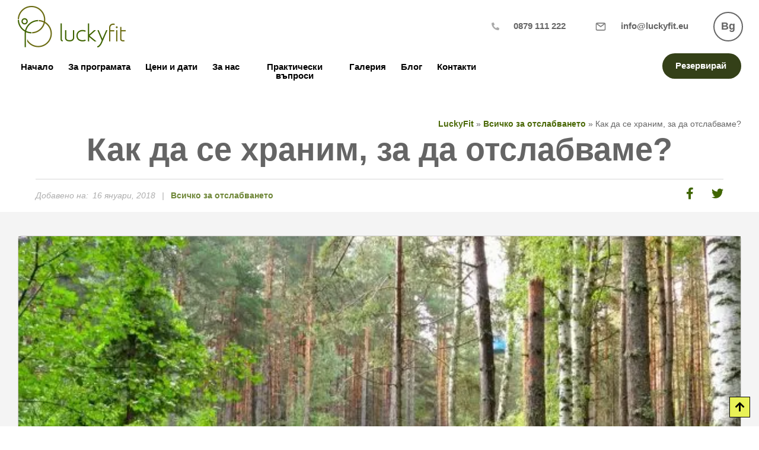

--- FILE ---
content_type: text/html; charset=UTF-8
request_url: https://luckyfit.eu/kak-da-se-hranim-za-da-otslabvame/
body_size: 23911
content:
<!DOCTYPE html>
<html lang="bg-BG" class="no-js">

<head><meta name="facebook-domain-verification" content="538syefeb0knxrwgo34gbq2s1996rz" />
<meta charset="UTF-8" /><script>if(navigator.userAgent.match(/MSIE|Internet Explorer/i)||navigator.userAgent.match(/Trident\/7\..*?rv:11/i)){var href=document.location.href;if(!href.match(/[?&]nowprocket/)){if(href.indexOf("?")==-1){if(href.indexOf("#")==-1){document.location.href=href+"?nowprocket=1"}else{document.location.href=href.replace("#","?nowprocket=1#")}}else{if(href.indexOf("#")==-1){document.location.href=href+"&nowprocket=1"}else{document.location.href=href.replace("#","&nowprocket=1#")}}}}</script><script>(()=>{class RocketLazyLoadScripts{constructor(){this.v="1.2.5.1",this.triggerEvents=["keydown","mousedown","mousemove","touchmove","touchstart","touchend","wheel"],this.userEventHandler=this.t.bind(this),this.touchStartHandler=this.i.bind(this),this.touchMoveHandler=this.o.bind(this),this.touchEndHandler=this.h.bind(this),this.clickHandler=this.u.bind(this),this.interceptedClicks=[],this.interceptedClickListeners=[],this.l(this),window.addEventListener("pageshow",(t=>{this.persisted=t.persisted,this.everythingLoaded&&this.m()})),document.addEventListener("DOMContentLoaded",(()=>{this.p()})),this.delayedScripts={normal:[],async:[],defer:[]},this.trash=[],this.allJQueries=[]}k(t){document.hidden?t.t():(this.triggerEvents.forEach((e=>window.addEventListener(e,t.userEventHandler,{passive:!0}))),window.addEventListener("touchstart",t.touchStartHandler,{passive:!0}),window.addEventListener("mousedown",t.touchStartHandler),document.addEventListener("visibilitychange",t.userEventHandler))}_(){this.triggerEvents.forEach((t=>window.removeEventListener(t,this.userEventHandler,{passive:!0}))),document.removeEventListener("visibilitychange",this.userEventHandler)}i(t){"HTML"!==t.target.tagName&&(window.addEventListener("touchend",this.touchEndHandler),window.addEventListener("mouseup",this.touchEndHandler),window.addEventListener("touchmove",this.touchMoveHandler,{passive:!0}),window.addEventListener("mousemove",this.touchMoveHandler),t.target.addEventListener("click",this.clickHandler),this.L(t.target,!0),this.M(t.target,"onclick","rocket-onclick"),this.C())}o(t){window.removeEventListener("touchend",this.touchEndHandler),window.removeEventListener("mouseup",this.touchEndHandler),window.removeEventListener("touchmove",this.touchMoveHandler,{passive:!0}),window.removeEventListener("mousemove",this.touchMoveHandler),t.target.removeEventListener("click",this.clickHandler),this.L(t.target,!1),this.M(t.target,"rocket-onclick","onclick"),this.O()}h(){window.removeEventListener("touchend",this.touchEndHandler),window.removeEventListener("mouseup",this.touchEndHandler),window.removeEventListener("touchmove",this.touchMoveHandler,{passive:!0}),window.removeEventListener("mousemove",this.touchMoveHandler)}u(t){t.target.removeEventListener("click",this.clickHandler),this.L(t.target,!1),this.M(t.target,"rocket-onclick","onclick"),this.interceptedClicks.push(t),t.preventDefault(),t.stopPropagation(),t.stopImmediatePropagation(),this.O()}D(){window.removeEventListener("touchstart",this.touchStartHandler,{passive:!0}),window.removeEventListener("mousedown",this.touchStartHandler),this.interceptedClicks.forEach((t=>{t.target.dispatchEvent(new MouseEvent("click",{view:t.view,bubbles:!0,cancelable:!0}))}))}l(t){EventTarget.prototype.addEventListenerBase=EventTarget.prototype.addEventListener,EventTarget.prototype.addEventListener=function(e,i,o){"click"!==e||t.windowLoaded||i===t.clickHandler||t.interceptedClickListeners.push({target:this,func:i,options:o}),(this||window).addEventListenerBase(e,i,o)}}L(t,e){this.interceptedClickListeners.forEach((i=>{i.target===t&&(e?t.removeEventListener("click",i.func,i.options):t.addEventListener("click",i.func,i.options))})),t.parentNode!==document.documentElement&&this.L(t.parentNode,e)}S(){return new Promise((t=>{this.T?this.O=t:t()}))}C(){this.T=!0}O(){this.T=!1}M(t,e,i){t.hasAttribute&&t.hasAttribute(e)&&(event.target.setAttribute(i,event.target.getAttribute(e)),event.target.removeAttribute(e))}t(){this._(this),"loading"===document.readyState?document.addEventListener("DOMContentLoaded",this.R.bind(this)):this.R()}p(){let t=[];document.querySelectorAll("script[type=rocketlazyloadscript][data-rocket-src]").forEach((e=>{let i=e.getAttribute("data-rocket-src");if(i&&0!==i.indexOf("data:")){0===i.indexOf("//")&&(i=location.protocol+i);try{const o=new URL(i).origin;o!==location.origin&&t.push({src:o,crossOrigin:e.crossOrigin||"module"===e.getAttribute("data-rocket-type")})}catch(t){}}})),t=[...new Map(t.map((t=>[JSON.stringify(t),t]))).values()],this.j(t,"preconnect")}async R(){this.lastBreath=Date.now(),this.P(this),this.F(this),this.q(),this.A(),this.I(),await this.U(this.delayedScripts.normal),await this.U(this.delayedScripts.defer),await this.U(this.delayedScripts.async);try{await this.W(),await this.H(this),await this.J()}catch(t){console.error(t)}window.dispatchEvent(new Event("rocket-allScriptsLoaded")),this.everythingLoaded=!0,this.S().then((()=>{this.D()})),this.N()}A(){document.querySelectorAll("script[type=rocketlazyloadscript]").forEach((t=>{t.hasAttribute("data-rocket-src")?t.hasAttribute("async")&&!1!==t.async?this.delayedScripts.async.push(t):t.hasAttribute("defer")&&!1!==t.defer||"module"===t.getAttribute("data-rocket-type")?this.delayedScripts.defer.push(t):this.delayedScripts.normal.push(t):this.delayedScripts.normal.push(t)}))}async B(t){if(await this.G(),!0!==t.noModule||!("noModule"in HTMLScriptElement.prototype))return new Promise((e=>{let i;function o(){(i||t).setAttribute("data-rocket-status","executed"),e()}try{if(navigator.userAgent.indexOf("Firefox/")>0||""===navigator.vendor)i=document.createElement("script"),[...t.attributes].forEach((t=>{let e=t.nodeName;"type"!==e&&("data-rocket-type"===e&&(e="type"),"data-rocket-src"===e&&(e="src"),i.setAttribute(e,t.nodeValue))})),t.text&&(i.text=t.text),i.hasAttribute("src")?(i.addEventListener("load",o),i.addEventListener("error",(function(){i.setAttribute("data-rocket-status","failed"),e()})),setTimeout((()=>{i.isConnected||e()}),1)):(i.text=t.text,o()),t.parentNode.replaceChild(i,t);else{const i=t.getAttribute("data-rocket-type"),n=t.getAttribute("data-rocket-src");i?(t.type=i,t.removeAttribute("data-rocket-type")):t.removeAttribute("type"),t.addEventListener("load",o),t.addEventListener("error",(function(){t.setAttribute("data-rocket-status","failed"),e()})),n?(t.removeAttribute("data-rocket-src"),t.src=n):t.src="data:text/javascript;base64,"+window.btoa(unescape(encodeURIComponent(t.text)))}}catch(i){t.setAttribute("data-rocket-status","failed"),e()}}));t.setAttribute("data-rocket-status","skipped")}async U(t){const e=t.shift();return e&&e.isConnected?(await this.B(e),this.U(t)):Promise.resolve()}I(){this.j([...this.delayedScripts.normal,...this.delayedScripts.defer,...this.delayedScripts.async],"preload")}j(t,e){var i=document.createDocumentFragment();t.forEach((t=>{const o=t.getAttribute&&t.getAttribute("data-rocket-src")||t.src;if(o){const n=document.createElement("link");n.href=o,n.rel=e,"preconnect"!==e&&(n.as="script"),t.getAttribute&&"module"===t.getAttribute("data-rocket-type")&&(n.crossOrigin=!0),t.crossOrigin&&(n.crossOrigin=t.crossOrigin),t.integrity&&(n.integrity=t.integrity),i.appendChild(n),this.trash.push(n)}})),document.head.appendChild(i)}P(t){let e={};function i(i,o){return e[o].eventsToRewrite.indexOf(i)>=0&&!t.everythingLoaded?"rocket-"+i:i}function o(t,o){!function(t){e[t]||(e[t]={originalFunctions:{add:t.addEventListener,remove:t.removeEventListener},eventsToRewrite:[]},t.addEventListener=function(){arguments[0]=i(arguments[0],t),e[t].originalFunctions.add.apply(t,arguments)},t.removeEventListener=function(){arguments[0]=i(arguments[0],t),e[t].originalFunctions.remove.apply(t,arguments)})}(t),e[t].eventsToRewrite.push(o)}function n(e,i){let o=e[i];e[i]=null,Object.defineProperty(e,i,{get:()=>o||function(){},set(n){t.everythingLoaded?o=n:e["rocket"+i]=o=n}})}o(document,"DOMContentLoaded"),o(window,"DOMContentLoaded"),o(window,"load"),o(window,"pageshow"),o(document,"readystatechange"),n(document,"onreadystatechange"),n(window,"onload"),n(window,"onpageshow")}F(t){let e;function i(e){return t.everythingLoaded?e:e.split(" ").map((t=>"load"===t||0===t.indexOf("load.")?"rocket-jquery-load":t)).join(" ")}function o(o){if(o&&o.fn&&!t.allJQueries.includes(o)){o.fn.ready=o.fn.init.prototype.ready=function(e){return t.domReadyFired?e.bind(document)(o):document.addEventListener("rocket-DOMContentLoaded",(()=>e.bind(document)(o))),o([])};const e=o.fn.on;o.fn.on=o.fn.init.prototype.on=function(){return this[0]===window&&("string"==typeof arguments[0]||arguments[0]instanceof String?arguments[0]=i(arguments[0]):"object"==typeof arguments[0]&&Object.keys(arguments[0]).forEach((t=>{const e=arguments[0][t];delete arguments[0][t],arguments[0][i(t)]=e}))),e.apply(this,arguments),this},t.allJQueries.push(o)}e=o}o(window.jQuery),Object.defineProperty(window,"jQuery",{get:()=>e,set(t){o(t)}})}async H(t){const e=document.querySelector("script[data-webpack]");e&&(await async function(){return new Promise((t=>{e.addEventListener("load",t),e.addEventListener("error",t)}))}(),await t.K(),await t.H(t))}async W(){this.domReadyFired=!0,await this.G(),document.dispatchEvent(new Event("rocket-readystatechange")),await this.G(),document.rocketonreadystatechange&&document.rocketonreadystatechange(),await this.G(),document.dispatchEvent(new Event("rocket-DOMContentLoaded")),await this.G(),window.dispatchEvent(new Event("rocket-DOMContentLoaded"))}async J(){await this.G(),document.dispatchEvent(new Event("rocket-readystatechange")),await this.G(),document.rocketonreadystatechange&&document.rocketonreadystatechange(),await this.G(),window.dispatchEvent(new Event("rocket-load")),await this.G(),window.rocketonload&&window.rocketonload(),await this.G(),this.allJQueries.forEach((t=>t(window).trigger("rocket-jquery-load"))),await this.G();const t=new Event("rocket-pageshow");t.persisted=this.persisted,window.dispatchEvent(t),await this.G(),window.rocketonpageshow&&window.rocketonpageshow({persisted:this.persisted}),this.windowLoaded=!0}m(){document.onreadystatechange&&document.onreadystatechange(),window.onload&&window.onload(),window.onpageshow&&window.onpageshow({persisted:this.persisted})}q(){const t=new Map;document.write=document.writeln=function(e){const i=document.currentScript;i||console.error("WPRocket unable to document.write this: "+e);const o=document.createRange(),n=i.parentElement;let s=t.get(i);void 0===s&&(s=i.nextSibling,t.set(i,s));const c=document.createDocumentFragment();o.setStart(c,0),c.appendChild(o.createContextualFragment(e)),n.insertBefore(c,s)}}async G(){Date.now()-this.lastBreath>45&&(await this.K(),this.lastBreath=Date.now())}async K(){return document.hidden?new Promise((t=>setTimeout(t))):new Promise((t=>requestAnimationFrame(t)))}N(){this.trash.forEach((t=>t.remove()))}static run(){const t=new RocketLazyLoadScripts;t.k(t)}}RocketLazyLoadScripts.run()})();</script>
        
<meta http-equiv="X-UA-Compatible" content="IE=edge,chrome=1"> <!-- Enable IE Highest available mode (compatibility mode); users with GCF will have page rendered using Google Chrome Frame -->
<title>Как да се храним, за да отслабваме? | LuckyFit</title>
	<style>img:is([sizes="auto" i], [sizes^="auto," i]) { contain-intrinsic-size: 3000px 1500px }</style>
	<meta name="HandheldFriendly" content="True">
<meta name="MobileOptimized" content="767">
<meta name="viewport" content="width=device-width, initial-scale=1.0">
<meta name="template" content="Responsive Brix 4.12.0" />
<meta name="dc.title" content="Как да се храним, за да отслабваме? | LuckyFit">
<meta name="dc.description" content="Когато става въпрос за хранене и отслабване, фокусът обикновено е върху „какво“ и „колко“, но замисляме ли се „как“ се храним и по какъв начин това влияе на здравето и фигурата ни?">
<meta name="dc.relation" content="https://luckyfit.eu/kak-da-se-hranim-za-da-otslabvame/">
<meta name="dc.source" content="https://luckyfit.eu/">
<meta name="dc.language" content="bg_BG">
<meta name="description" content="Когато става въпрос за хранене и отслабване, фокусът обикновено е върху „какво“ и „колко“, но замисляме ли се „как“ се храним и по какъв начин това влияе на здравето и фигурата ни?">
<meta name="robots" content="index, follow, max-snippet:-1, max-image-preview:large, max-video-preview:-1">
<link rel="canonical" href="https://luckyfit.eu/kak-da-se-hranim-za-da-otslabvame/">
<meta property="og:url" content="https://luckyfit.eu/kak-da-se-hranim-za-da-otslabvame/">
<meta property="og:site_name" content="LuckyFit">
<meta property="og:locale" content="bg_BG">
<meta property="og:type" content="article">
<meta property="article:author" content="https://www.facebook.com/luckyfitbansko/">
<meta property="article:publisher" content="https://www.facebook.com/luckyfitbansko/">
<meta property="article:section" content="Всичко за отслабването">
<meta property="og:title" content="Как да се храним, за да отслабваме? | LuckyFit">
<meta property="og:description" content="Когато става въпрос за хранене и отслабване, фокусът обикновено е върху „какво“ и „колко“, но замисляме ли се „как“ се храним и по какъв начин това влияе на здравето и фигурата ни?">
<meta property="og:image" content="https://luckyfit.eu/wp-content/uploads/2016/08/photo_big_65.jpg">
<meta property="og:image:secure_url" content="https://luckyfit.eu/wp-content/uploads/2016/08/photo_big_65.jpg">
<meta property="og:image:width" content="640">
<meta property="og:image:height" content="428">
<meta property="og:image:alt" content="[:bg]Преход в планина Пирин[:en]Hiking in Pirin mountain[:]">
<meta name="twitter:card" content="summary">
<meta name="twitter:site" content="LuckyFit_Bansko">
<meta name="twitter:creator" content="LuckyFit_Bansko">
<meta name="twitter:title" content="Как да се храним, за да отслабваме? | LuckyFit">
<meta name="twitter:description" content="Когато става въпрос за хранене и отслабване, фокусът обикновено е върху „какво“ и „колко“, но замисляме ли се „как“ се храним и по какъв начин това влияе на здравето и фигурата ни?">
<meta name="twitter:image" content="https://luckyfit.eu/wp-content/uploads/2016/08/photo_big_65.jpg">
<link rel="alternate" type="application/rss+xml" title="LuckyFit &raquo; Поток" href="https://luckyfit.eu/feed/" />
<link rel="profile" href="http://gmpg.org/xfn/11" />
<link rel="preload" href="https://luckyfit.eu/wp-content/themes/responsive-brix/hoot/css/webfonts/fa-solid-900.woff2" as="font" crossorigin="anonymous">
<link rel="preload" href="https://luckyfit.eu/wp-content/themes/responsive-brix/hoot/css/webfonts/fa-regular-400.woff2" as="font" crossorigin="anonymous">
<link rel="preload" href="https://luckyfit.eu/wp-content/themes/responsive-brix/hoot/css/webfonts/fa-brands-400.woff2" as="font" crossorigin="anonymous">
<style id='wp-emoji-styles-inline-css'>

	img.wp-smiley, img.emoji {
		display: inline !important;
		border: none !important;
		box-shadow: none !important;
		height: 1em !important;
		width: 1em !important;
		margin: 0 0.07em !important;
		vertical-align: -0.1em !important;
		background: none !important;
		padding: 0 !important;
	}
</style>
<link rel='stylesheet' id='wp-block-library-css' href='https://luckyfit.eu/wp-includes/css/dist/block-library/style.min.css?ver=7b3fc95d15fa476e41d122f390750ff9' media='all' />
<style id='wp-block-library-theme-inline-css'>
.wp-block-audio :where(figcaption){color:#555;font-size:13px;text-align:center}.is-dark-theme .wp-block-audio :where(figcaption){color:#ffffffa6}.wp-block-audio{margin:0 0 1em}.wp-block-code{border:1px solid #ccc;border-radius:4px;font-family:Menlo,Consolas,monaco,monospace;padding:.8em 1em}.wp-block-embed :where(figcaption){color:#555;font-size:13px;text-align:center}.is-dark-theme .wp-block-embed :where(figcaption){color:#ffffffa6}.wp-block-embed{margin:0 0 1em}.blocks-gallery-caption{color:#555;font-size:13px;text-align:center}.is-dark-theme .blocks-gallery-caption{color:#ffffffa6}:root :where(.wp-block-image figcaption){color:#555;font-size:13px;text-align:center}.is-dark-theme :root :where(.wp-block-image figcaption){color:#ffffffa6}.wp-block-image{margin:0 0 1em}.wp-block-pullquote{border-bottom:4px solid;border-top:4px solid;color:currentColor;margin-bottom:1.75em}.wp-block-pullquote cite,.wp-block-pullquote footer,.wp-block-pullquote__citation{color:currentColor;font-size:.8125em;font-style:normal;text-transform:uppercase}.wp-block-quote{border-left:.25em solid;margin:0 0 1.75em;padding-left:1em}.wp-block-quote cite,.wp-block-quote footer{color:currentColor;font-size:.8125em;font-style:normal;position:relative}.wp-block-quote:where(.has-text-align-right){border-left:none;border-right:.25em solid;padding-left:0;padding-right:1em}.wp-block-quote:where(.has-text-align-center){border:none;padding-left:0}.wp-block-quote.is-large,.wp-block-quote.is-style-large,.wp-block-quote:where(.is-style-plain){border:none}.wp-block-search .wp-block-search__label{font-weight:700}.wp-block-search__button{border:1px solid #ccc;padding:.375em .625em}:where(.wp-block-group.has-background){padding:1.25em 2.375em}.wp-block-separator.has-css-opacity{opacity:.4}.wp-block-separator{border:none;border-bottom:2px solid;margin-left:auto;margin-right:auto}.wp-block-separator.has-alpha-channel-opacity{opacity:1}.wp-block-separator:not(.is-style-wide):not(.is-style-dots){width:100px}.wp-block-separator.has-background:not(.is-style-dots){border-bottom:none;height:1px}.wp-block-separator.has-background:not(.is-style-wide):not(.is-style-dots){height:2px}.wp-block-table{margin:0 0 1em}.wp-block-table td,.wp-block-table th{word-break:normal}.wp-block-table :where(figcaption){color:#555;font-size:13px;text-align:center}.is-dark-theme .wp-block-table :where(figcaption){color:#ffffffa6}.wp-block-video :where(figcaption){color:#555;font-size:13px;text-align:center}.is-dark-theme .wp-block-video :where(figcaption){color:#ffffffa6}.wp-block-video{margin:0 0 1em}:root :where(.wp-block-template-part.has-background){margin-bottom:0;margin-top:0;padding:1.25em 2.375em}
</style>
<style id='wpseopress-local-business-style-inline-css'>
span.wp-block-wpseopress-local-business-field{margin-right:8px}

</style>
<style id='wpseopress-table-of-contents-style-inline-css'>
.wp-block-wpseopress-table-of-contents li.active>a{font-weight:bold}

</style>
<style id='classic-theme-styles-inline-css'>
/*! This file is auto-generated */
.wp-block-button__link{color:#fff;background-color:#32373c;border-radius:9999px;box-shadow:none;text-decoration:none;padding:calc(.667em + 2px) calc(1.333em + 2px);font-size:1.125em}.wp-block-file__button{background:#32373c;color:#fff;text-decoration:none}
</style>
<style id='global-styles-inline-css'>
:root{--wp--preset--aspect-ratio--square: 1;--wp--preset--aspect-ratio--4-3: 4/3;--wp--preset--aspect-ratio--3-4: 3/4;--wp--preset--aspect-ratio--3-2: 3/2;--wp--preset--aspect-ratio--2-3: 2/3;--wp--preset--aspect-ratio--16-9: 16/9;--wp--preset--aspect-ratio--9-16: 9/16;--wp--preset--color--black: #000000;--wp--preset--color--cyan-bluish-gray: #abb8c3;--wp--preset--color--white: #ffffff;--wp--preset--color--pale-pink: #f78da7;--wp--preset--color--vivid-red: #cf2e2e;--wp--preset--color--luminous-vivid-orange: #ff6900;--wp--preset--color--luminous-vivid-amber: #fcb900;--wp--preset--color--light-green-cyan: #7bdcb5;--wp--preset--color--vivid-green-cyan: #00d084;--wp--preset--color--pale-cyan-blue: #8ed1fc;--wp--preset--color--vivid-cyan-blue: #0693e3;--wp--preset--color--vivid-purple: #9b51e0;--wp--preset--color--accent: #f3595b;--wp--preset--color--accent-font: #ffffff;--wp--preset--gradient--vivid-cyan-blue-to-vivid-purple: linear-gradient(135deg,rgba(6,147,227,1) 0%,rgb(155,81,224) 100%);--wp--preset--gradient--light-green-cyan-to-vivid-green-cyan: linear-gradient(135deg,rgb(122,220,180) 0%,rgb(0,208,130) 100%);--wp--preset--gradient--luminous-vivid-amber-to-luminous-vivid-orange: linear-gradient(135deg,rgba(252,185,0,1) 0%,rgba(255,105,0,1) 100%);--wp--preset--gradient--luminous-vivid-orange-to-vivid-red: linear-gradient(135deg,rgba(255,105,0,1) 0%,rgb(207,46,46) 100%);--wp--preset--gradient--very-light-gray-to-cyan-bluish-gray: linear-gradient(135deg,rgb(238,238,238) 0%,rgb(169,184,195) 100%);--wp--preset--gradient--cool-to-warm-spectrum: linear-gradient(135deg,rgb(74,234,220) 0%,rgb(151,120,209) 20%,rgb(207,42,186) 40%,rgb(238,44,130) 60%,rgb(251,105,98) 80%,rgb(254,248,76) 100%);--wp--preset--gradient--blush-light-purple: linear-gradient(135deg,rgb(255,206,236) 0%,rgb(152,150,240) 100%);--wp--preset--gradient--blush-bordeaux: linear-gradient(135deg,rgb(254,205,165) 0%,rgb(254,45,45) 50%,rgb(107,0,62) 100%);--wp--preset--gradient--luminous-dusk: linear-gradient(135deg,rgb(255,203,112) 0%,rgb(199,81,192) 50%,rgb(65,88,208) 100%);--wp--preset--gradient--pale-ocean: linear-gradient(135deg,rgb(255,245,203) 0%,rgb(182,227,212) 50%,rgb(51,167,181) 100%);--wp--preset--gradient--electric-grass: linear-gradient(135deg,rgb(202,248,128) 0%,rgb(113,206,126) 100%);--wp--preset--gradient--midnight: linear-gradient(135deg,rgb(2,3,129) 0%,rgb(40,116,252) 100%);--wp--preset--font-size--small: 13px;--wp--preset--font-size--medium: 20px;--wp--preset--font-size--large: 36px;--wp--preset--font-size--x-large: 42px;--wp--preset--spacing--20: 0.44rem;--wp--preset--spacing--30: 0.67rem;--wp--preset--spacing--40: 1rem;--wp--preset--spacing--50: 1.5rem;--wp--preset--spacing--60: 2.25rem;--wp--preset--spacing--70: 3.38rem;--wp--preset--spacing--80: 5.06rem;--wp--preset--shadow--natural: 6px 6px 9px rgba(0, 0, 0, 0.2);--wp--preset--shadow--deep: 12px 12px 50px rgba(0, 0, 0, 0.4);--wp--preset--shadow--sharp: 6px 6px 0px rgba(0, 0, 0, 0.2);--wp--preset--shadow--outlined: 6px 6px 0px -3px rgba(255, 255, 255, 1), 6px 6px rgba(0, 0, 0, 1);--wp--preset--shadow--crisp: 6px 6px 0px rgba(0, 0, 0, 1);}:where(.is-layout-flex){gap: 0.5em;}:where(.is-layout-grid){gap: 0.5em;}body .is-layout-flex{display: flex;}.is-layout-flex{flex-wrap: wrap;align-items: center;}.is-layout-flex > :is(*, div){margin: 0;}body .is-layout-grid{display: grid;}.is-layout-grid > :is(*, div){margin: 0;}:where(.wp-block-columns.is-layout-flex){gap: 2em;}:where(.wp-block-columns.is-layout-grid){gap: 2em;}:where(.wp-block-post-template.is-layout-flex){gap: 1.25em;}:where(.wp-block-post-template.is-layout-grid){gap: 1.25em;}.has-black-color{color: var(--wp--preset--color--black) !important;}.has-cyan-bluish-gray-color{color: var(--wp--preset--color--cyan-bluish-gray) !important;}.has-white-color{color: var(--wp--preset--color--white) !important;}.has-pale-pink-color{color: var(--wp--preset--color--pale-pink) !important;}.has-vivid-red-color{color: var(--wp--preset--color--vivid-red) !important;}.has-luminous-vivid-orange-color{color: var(--wp--preset--color--luminous-vivid-orange) !important;}.has-luminous-vivid-amber-color{color: var(--wp--preset--color--luminous-vivid-amber) !important;}.has-light-green-cyan-color{color: var(--wp--preset--color--light-green-cyan) !important;}.has-vivid-green-cyan-color{color: var(--wp--preset--color--vivid-green-cyan) !important;}.has-pale-cyan-blue-color{color: var(--wp--preset--color--pale-cyan-blue) !important;}.has-vivid-cyan-blue-color{color: var(--wp--preset--color--vivid-cyan-blue) !important;}.has-vivid-purple-color{color: var(--wp--preset--color--vivid-purple) !important;}.has-black-background-color{background-color: var(--wp--preset--color--black) !important;}.has-cyan-bluish-gray-background-color{background-color: var(--wp--preset--color--cyan-bluish-gray) !important;}.has-white-background-color{background-color: var(--wp--preset--color--white) !important;}.has-pale-pink-background-color{background-color: var(--wp--preset--color--pale-pink) !important;}.has-vivid-red-background-color{background-color: var(--wp--preset--color--vivid-red) !important;}.has-luminous-vivid-orange-background-color{background-color: var(--wp--preset--color--luminous-vivid-orange) !important;}.has-luminous-vivid-amber-background-color{background-color: var(--wp--preset--color--luminous-vivid-amber) !important;}.has-light-green-cyan-background-color{background-color: var(--wp--preset--color--light-green-cyan) !important;}.has-vivid-green-cyan-background-color{background-color: var(--wp--preset--color--vivid-green-cyan) !important;}.has-pale-cyan-blue-background-color{background-color: var(--wp--preset--color--pale-cyan-blue) !important;}.has-vivid-cyan-blue-background-color{background-color: var(--wp--preset--color--vivid-cyan-blue) !important;}.has-vivid-purple-background-color{background-color: var(--wp--preset--color--vivid-purple) !important;}.has-black-border-color{border-color: var(--wp--preset--color--black) !important;}.has-cyan-bluish-gray-border-color{border-color: var(--wp--preset--color--cyan-bluish-gray) !important;}.has-white-border-color{border-color: var(--wp--preset--color--white) !important;}.has-pale-pink-border-color{border-color: var(--wp--preset--color--pale-pink) !important;}.has-vivid-red-border-color{border-color: var(--wp--preset--color--vivid-red) !important;}.has-luminous-vivid-orange-border-color{border-color: var(--wp--preset--color--luminous-vivid-orange) !important;}.has-luminous-vivid-amber-border-color{border-color: var(--wp--preset--color--luminous-vivid-amber) !important;}.has-light-green-cyan-border-color{border-color: var(--wp--preset--color--light-green-cyan) !important;}.has-vivid-green-cyan-border-color{border-color: var(--wp--preset--color--vivid-green-cyan) !important;}.has-pale-cyan-blue-border-color{border-color: var(--wp--preset--color--pale-cyan-blue) !important;}.has-vivid-cyan-blue-border-color{border-color: var(--wp--preset--color--vivid-cyan-blue) !important;}.has-vivid-purple-border-color{border-color: var(--wp--preset--color--vivid-purple) !important;}.has-vivid-cyan-blue-to-vivid-purple-gradient-background{background: var(--wp--preset--gradient--vivid-cyan-blue-to-vivid-purple) !important;}.has-light-green-cyan-to-vivid-green-cyan-gradient-background{background: var(--wp--preset--gradient--light-green-cyan-to-vivid-green-cyan) !important;}.has-luminous-vivid-amber-to-luminous-vivid-orange-gradient-background{background: var(--wp--preset--gradient--luminous-vivid-amber-to-luminous-vivid-orange) !important;}.has-luminous-vivid-orange-to-vivid-red-gradient-background{background: var(--wp--preset--gradient--luminous-vivid-orange-to-vivid-red) !important;}.has-very-light-gray-to-cyan-bluish-gray-gradient-background{background: var(--wp--preset--gradient--very-light-gray-to-cyan-bluish-gray) !important;}.has-cool-to-warm-spectrum-gradient-background{background: var(--wp--preset--gradient--cool-to-warm-spectrum) !important;}.has-blush-light-purple-gradient-background{background: var(--wp--preset--gradient--blush-light-purple) !important;}.has-blush-bordeaux-gradient-background{background: var(--wp--preset--gradient--blush-bordeaux) !important;}.has-luminous-dusk-gradient-background{background: var(--wp--preset--gradient--luminous-dusk) !important;}.has-pale-ocean-gradient-background{background: var(--wp--preset--gradient--pale-ocean) !important;}.has-electric-grass-gradient-background{background: var(--wp--preset--gradient--electric-grass) !important;}.has-midnight-gradient-background{background: var(--wp--preset--gradient--midnight) !important;}.has-small-font-size{font-size: var(--wp--preset--font-size--small) !important;}.has-medium-font-size{font-size: var(--wp--preset--font-size--medium) !important;}.has-large-font-size{font-size: var(--wp--preset--font-size--large) !important;}.has-x-large-font-size{font-size: var(--wp--preset--font-size--x-large) !important;}
:where(.wp-block-post-template.is-layout-flex){gap: 1.25em;}:where(.wp-block-post-template.is-layout-grid){gap: 1.25em;}
:where(.wp-block-columns.is-layout-flex){gap: 2em;}:where(.wp-block-columns.is-layout-grid){gap: 2em;}
:root :where(.wp-block-pullquote){font-size: 1.5em;line-height: 1.6;}
</style>
<link rel='stylesheet' id='responsive-lightbox-featherlight-css' href='https://luckyfit.eu/wp-content/plugins/responsive-lightbox/assets/featherlight/featherlight.min.css?ver=1.7.14' media='all' />
<link rel='stylesheet' id='responsive-lightbox-featherlight-gallery-css' href='https://luckyfit.eu/wp-content/plugins/responsive-lightbox/assets/featherlight/featherlight.gallery.min.css?ver=1.7.14' media='all' />
<link data-minify="1" rel='stylesheet' id='contact-form-7-css' href='https://luckyfit.eu/wp-content/cache/min/1/wp-content/plugins/contact-form-7/includes/css/styles.css?ver=1763499144' media='all' />
<link data-minify="1" rel='stylesheet' id='wpcf7-redirect-script-frontend-css' href='https://luckyfit.eu/wp-content/cache/min/1/wp-content/plugins/wpcf7-redirect/build/assets/frontend-script.css?ver=1763499144' media='all' />
<link data-minify="1" rel='stylesheet' id='testimonial-rotator-style-css' href='https://luckyfit.eu/wp-content/cache/min/1/wp-content/plugins/testimonial-rotator/testimonial-rotator-style.css?ver=1763499144' media='all' />
<link rel='stylesheet' id='gallery-css' href='https://luckyfit.eu/wp-content/themes/responsive-brix/hoot/css/gallery.min.css?ver=7b3fc95d15fa476e41d122f390750ff9' media='all' />
<link data-minify="1" rel='stylesheet' id='font-awesome-css' href='https://luckyfit.eu/wp-content/cache/min/1/wp-content/themes/responsive-brix/hoot/css/font-awesome.min.css?ver=1763499144' media='all' />
<link data-minify="1" rel='stylesheet' id='jquery-lazyloadxt-spinner-css-css' href='https://luckyfit.eu/wp-content/cache/min/1/wp-content/plugins/a3-lazy-load/assets/css/jquery.lazyloadxt.spinner.css?ver=1763499144' media='all' />
<link rel='stylesheet' id='a3a3_lazy_load-css' href='//luckyfit.eu/wp-content/uploads/sass/a3_lazy_load.min.css?ver=1675426565' media='all' />
<link rel='stylesheet' id='hoot-style-css' href='https://luckyfit.eu/wp-content/themes/responsive-brix/style.min.css?ver=4.12.0' media='all' />
<link data-minify="1" rel='stylesheet' id='hoot-wpblocks-css' href='https://luckyfit.eu/wp-content/cache/min/1/wp-content/themes/responsive-brix/hoot-theme/blocks/wpblocks.css?ver=1763499144' media='all' />
<style id='hoot-wpblocks-inline-css'>
.hgrid {max-width: 1260px;} a {color: #f3595b;} .accent-typo {background: #f3595b;color: #ffffff;} .accent-typo a, .accent-typo a:hover, .accent-typo h1, .accent-typo h2, .accent-typo h3, .accent-typo h4, .accent-typo h5, .accent-typo h6, .accent-typo .title {color: #ffffff;} input[type="submit"], #submit, .button {background: #f3595b;color: #ffffff;} input[type="submit"]:hover, #submit:hover, .button:hover, input[type="submit"]:focus, #submit:focus, .button:focus {background: #db5052;color: #ffffff;} h1, h2, h3, h4, h5, h6, .title, .titlefont {font-family: "Open Sans", sans-serif;font-weight: 300;color: #000000;} body {background-color: #ffffff;} #header:before, #site-logo {background: none;} #header, #branding, #header-aside {background: none;} #site-logo #site-title, #site-logo #site-description {color: #f3595b;} .site-logo-with-icon #site-title i {font-size: 50px;} .site-logo-mixed-image, .site-logo-mixed-image img {max-width: 200px;} .lSSlideOuter .lSPager.lSpg > li:hover a, .lSSlideOuter .lSPager.lSpg > li.active a {background-color: #f3595b;} #infinite-handle span,.lrm-form a.button, .lrm-form button, .lrm-form button[type=submit], .lrm-form #buddypress input[type=submit], .lrm-form input[type=submit] {background: #f3595b;color: #ffffff;} .woocommerce nav.woocommerce-pagination ul li a:focus, .woocommerce nav.woocommerce-pagination ul li a:hover {color: #f3595b;} :root .has-accent-color,.is-style-outline>.wp-block-button__link:not(.has-text-color), .wp-block-button__link.is-style-outline:not(.has-text-color) {color: #f3595b;} :root .has-accent-background-color,.wp-block-button__link,.wp-block-button__link:hover,.wp-block-search__button,.wp-block-search__button:hover, .wp-block-file__button,.wp-block-file__button:hover {background: #f3595b;} :root .has-accent-font-color,.wp-block-button__link,.wp-block-button__link:hover,.wp-block-search__button,.wp-block-search__button:hover, .wp-block-file__button,.wp-block-file__button:hover {color: #ffffff;} :root .has-accent-font-background-color {background: #ffffff;}
</style>
<link data-minify="1" rel='stylesheet' id='hoot-child-style-css' href='https://luckyfit.eu/wp-content/cache/min/1/wp-content/themes/responsive-brix-child-1/style.css?ver=1763499144' media='all' />
<link data-minify="1" rel='stylesheet' id='cf7cf-style-css' href='https://luckyfit.eu/wp-content/cache/min/1/wp-content/plugins/cf7-conditional-fields/style.css?ver=1763499144' media='all' />
<link data-minify="1" rel='stylesheet' id='cf7mls-css' href='https://luckyfit.eu/wp-content/cache/min/1/wp-content/plugins/cf7-multi-step/assets/frontend/css/cf7mls.css?ver=1763499144' media='all' />
<link rel='stylesheet' id='cf7mls_animate-css' href='https://luckyfit.eu/wp-content/plugins/cf7-multi-step/assets/frontend/animate/animate.min.css?ver=2.7.9' media='all' />
<script type="rocketlazyloadscript" data-rocket-src="https://luckyfit.eu/wp-includes/js/jquery/jquery.min.js?ver=3.7.1" id="jquery-core-js" defer></script>
<script type="rocketlazyloadscript" data-rocket-src="https://luckyfit.eu/wp-includes/js/jquery/jquery-migrate.min.js?ver=3.4.1" id="jquery-migrate-js" defer></script>
<script type="rocketlazyloadscript" data-rocket-src="https://luckyfit.eu/wp-content/plugins/responsive-lightbox/assets/infinitescroll/infinite-scroll.pkgd.min.js?ver=4.0.1" id="responsive-lightbox-infinite-scroll-js" defer></script>
<script type="rocketlazyloadscript" data-minify="1" data-rocket-src="https://luckyfit.eu/wp-content/cache/min/1/wp-content/plugins/testimonial-rotator/js/jquery.cycletwo.js?ver=1763499144" id="cycletwo-js" defer></script>
<script type="rocketlazyloadscript" data-minify="1" data-rocket-src="https://luckyfit.eu/wp-content/cache/min/1/wp-content/plugins/testimonial-rotator/js/jquery.cycletwo.addons.js?ver=1763499144" id="cycletwo-addons-js" defer></script>
<script type="rocketlazyloadscript" data-rocket-src="https://luckyfit.eu/wp-content/themes/responsive-brix/js/modernizr.custom.min.js?ver=2.8.3" id="modernizr-js" defer></script>
<link rel="https://api.w.org/" href="https://luckyfit.eu/wp-json/" /><link rel="alternate" title="JSON" type="application/json" href="https://luckyfit.eu/wp-json/wp/v2/posts/2815" /><link rel="EditURI" type="application/rsd+xml" title="RSD" href="https://luckyfit.eu/xmlrpc.php?rsd" />

<link rel='shortlink' href='https://luckyfit.eu/?p=2815' />
<link rel="alternate" title="oEmbed (JSON)" type="application/json+oembed" href="https://luckyfit.eu/wp-json/oembed/1.0/embed?url=https%3A%2F%2Fluckyfit.eu%2Fkak-da-se-hranim-za-da-otslabvame%2F&#038;lang=bg" />
<link rel="alternate" title="oEmbed (XML)" type="text/xml+oembed" href="https://luckyfit.eu/wp-json/oembed/1.0/embed?url=https%3A%2F%2Fluckyfit.eu%2Fkak-da-se-hranim-za-da-otslabvame%2F&#038;format=xml&#038;lang=bg" />
<link rel="icon" href="https://luckyfit.eu/wp-content/uploads/2017/09/luckyfit-favi-nst.png" sizes="32x32" />
<link rel="icon" href="https://luckyfit.eu/wp-content/uploads/2017/09/luckyfit-favi-nst.png" sizes="192x192" />
<link rel="apple-touch-icon" href="https://luckyfit.eu/wp-content/uploads/2017/09/luckyfit-favi-nst.png" />
<meta name="msapplication-TileImage" content="https://luckyfit.eu/wp-content/uploads/2017/09/luckyfit-favi-nst.png" />
		<style id="wp-custom-css">
			#progsblock .quatpage.hpserv {
	min-width:160px;
}		</style>
		
<!-- Facebook Pixel Code -->
<script type="rocketlazyloadscript" >
setTimeout(function(){!function(f,b,e,v,n,t,s){if(f.fbq)return;n=f.fbq=function(){n.callMethod?
n.callMethod.apply(n,arguments):n.queue.push(arguments)};if(!f._fbq)f._fbq=n;
n.push=n;n.loaded=!0;n.version='2.0';n.queue=[];t=b.createElement(e);t.async=!0;
t.src=v;s=b.getElementsByTagName(e)[0];s.parentNode.insertBefore(t,s)}(window,
document,'script','https://connect.facebook.net/en_US/fbevents.js');
fbq('init', '2055965281297512'); // Insert your pixel ID here.
fbq('track', 'PageView');}, 1800);
</script>

<!-- Google Tag Manager -->
<script type="rocketlazyloadscript">(function(w,d,s,l,i){w[l]=w[l]||[];w[l].push({'gtm.start':
new Date().getTime(),event:'gtm.js'});var f=d.getElementsByTagName(s)[0],
j=d.createElement(s),dl=l!='dataLayer'?'&l='+l:'';j.async=true;j.src=
'https://www.googletagmanager.com/gtm.js?id='+i+dl;f.parentNode.insertBefore(j,f);
})(window,document,'script','dataLayer','GTM-5M4VBV');</script>
<!-- End Google Tag Manager -->


</head>

<body class="wordpress ltr bg bg-bg child-theme y2025 m12 d13 h18 saturday logged-out singular singular-post singular-post-2815 responsive-brix" dir="ltr" itemscope="" itemtype="https://schema.org/WebPage">

<noscript><img height="1" width="1" style="display:none" alt="fb" src="https://www.facebook.com/tr?id=2055965281297512&ev=PageView&noscript=1" /></noscript>

<!-- Google Tag Manager (noscript) -->
<noscript><iframe src="https://www.googletagmanager.com/ns.html?id=GTM-5M4VBV"
height="0" width="0" style="display:none;visibility:hidden"></iframe></noscript>
<!-- End Google Tag Manager (noscript) -->

	
	<a href="#main" class="screen-reader-text">Skip to content</a>

	<div id="page-wrapper" class=" site-stretch page-wrapper sitewrap-none sidebars0 hoot-cf7-style hoot-mapp-style hoot-jetpack-style">

			<div id="topbar" class=" topbar  inline-nav hgrid-stretch">
		<div class="hgrid">
			<div class="hgrid-span-12">

				<div class="table">
											<div id="topbar-left" class="table-cell-mid">
							<section id="custom_html-7" class="widget_text widget widget_custom_html"><div class="textwidget custom-html-widget"><a href="/"><img src="https://luckyfit.eu/wp-content/uploads/2022/03/logo.png" alt="luckyfit logo" width="182" height="70" class="alignnone size-full wp-image-7882" /></a></div></section><section id="custom_html-9" class="widget_text widget widget_custom_html"><div class="textwidget custom-html-widget"><a class="mobphone" href="tel:+359879111222"><i class="fa fa-phone-alt" aria-hidden="true"></i></a></div></section>						</div>
					
											<div id="topbar-right" class="table-cell-mid">
							<div class="topbar-right-inner">
								<section id="custom_html-10" class="widget_text widget widget_custom_html"><div class="textwidget custom-html-widget"><span class="tlel"><i class="fa fa-phone-alt" aria-hidden="true"></i></span>
<span class="tlel bigdiv"><a aria-label="Обаждане по телефон" href="tel:+359879111222"> 0879 111 222</a></span>
<span class="tlel"><img src="/wp-content/uploads/2022/03/email-outline.svg" alt="icon" width="20" height="20" class=" size-full wp-image-7977" /></span>
<span class="tlel bigdiv"><a aria-label="Писане на имейл" href="mailto:info@luckyfit.eu"><span> info@luckyfit.eu</span></a></span></div></section><section id="polylang-5" class="widget widget_polylang"><ul>
	<li class="lang-item lang-item-10 lang-item-bg current-lang lang-item-first"><a lang="bg-BG" hreflang="bg-BG" href="https://luckyfit.eu/kak-da-se-hranim-za-da-otslabvame/" aria-current="true">Bg</a></li>
</ul>
</section>							</div>
						</div>
									</div>

			</div>
		</div>
	</div>
	
		<header id="header" class="site-header" role="banner" itemscope="itemscope" itemtype="https://schema.org/WPHeader">
			<div class="hgrid">
				<div class="table hgrid-span-12">
						<div id="header-aside" class=" header-aside table-cell-mid">
			<div class="screen-reader-text">Primary Navigation Menu</div>
	<nav id="menu-primary" class="menu nav-menu menu-primary mobilemenu-fixed mobilesubmenu-click" role="navigation" aria-label="Primary Navigation Menu" itemscope="itemscope" itemtype="https://schema.org/SiteNavigationElement">
		<a class="menu-toggle" href="#"><span class="menu-toggle-text">Menu</span><i class="fas fa-bars"></i><i class="fas fa-times"></i></a>
		<ul id="menu-primary-items" class="menu-items sf-menu menu"><li id="menu-item-592" class="menu-item menu-item-type-post_type menu-item-object-page menu-item-home menu-item-592"><a href="https://luckyfit.eu/">Начало</a></li>
<li id="menu-item-1917" class="menu-item menu-item-type-custom menu-item-object-custom menu-item-has-children menu-item-1917"><a>За програмата</a>
<ul class="sub-menu">
	<li id="menu-item-48" class="menu-item menu-item-type-post_type menu-item-object-page menu-item-48"><a href="https://luckyfit.eu/fit-program/">Информация за програмата</a></li>
	<li id="menu-item-58" class="menu-item menu-item-type-post_type menu-item-object-page menu-item-58"><a href="https://luckyfit.eu/nutrition/">Хранителен план за отслабване с калориен дефицит</a></li>
	<li id="menu-item-8137" class="menu-item menu-item-type-post_type menu-item-object-page menu-item-8137"><a href="https://luckyfit.eu/program-without-diet/">Типичен ден</a></li>
	<li id="menu-item-2699" class="menu-item menu-item-type-post_type menu-item-object-page menu-item-2699"><a href="https://luckyfit.eu/bmi-calculator/">Калкулатор за енергийно потребление</a></li>
	<li id="menu-item-2881" class="menu-item menu-item-type-post_type menu-item-object-page menu-item-2881"><a href="https://luckyfit.eu/vuprosnik-za-lukifit/">Онлайн въпросник</a></li>
	<li id="menu-item-4907" class="menu-item menu-item-type-post_type menu-item-object-page menu-item-4907"><a href="https://luckyfit.eu/saveti-za-otslabvane/">Съвети за отслабване</a></li>
	<li id="menu-item-59" class="menu-item menu-item-type-post_type menu-item-object-page menu-item-59"><a href="https://luckyfit.eu/zhivata-voda/">Жива вода Канген</a></li>
	<li id="menu-item-11109" class="menu-item menu-item-type-post_type menu-item-object-page menu-item-11109"><a href="https://luckyfit.eu/hormon-kortizol/">Кортизол (хормон)</a></li>
	<li id="menu-item-2230" class="menu-item menu-item-type-post_type menu-item-object-page menu-item-2230"><a href="https://luckyfit.eu/zeolit/">Зеолит</a></li>
	<li id="menu-item-2934" class="menu-item menu-item-type-post_type menu-item-object-page menu-item-2934"><a href="https://luckyfit.eu/dokumenti-za-iztegliane/">Документи за изтегляне</a></li>
</ul>
</li>
<li id="menu-item-47" class="menu-item menu-item-type-post_type menu-item-object-page menu-item-47"><a href="https://luckyfit.eu/prices/">Цени и дати</a></li>
<li id="menu-item-1916" class="menu-item menu-item-type-custom menu-item-object-custom menu-item-has-children menu-item-1916"><a>За нас</a>
<ul class="sub-menu">
	<li id="menu-item-49" class="menu-item menu-item-type-post_type menu-item-object-page menu-item-49"><a href="https://luckyfit.eu/about-us/">За нас</a></li>
	<li id="menu-item-320" class="menu-item menu-item-type-post_type menu-item-object-page menu-item-320"><a href="https://luckyfit.eu/team/">Екип</a></li>
	<li id="menu-item-1925" class="menu-item menu-item-type-post_type_archive menu-item-object-testimonial menu-item-1925"><a href="https://luckyfit.eu/testimonials/">Отзиви</a></li>
</ul>
</li>
<li id="menu-item-2753" class="menu-item menu-item-type-custom menu-item-object-custom menu-item-has-children menu-item-2753"><a>Практически въпроси</a>
<ul class="sub-menu">
	<li id="menu-item-51" class="menu-item menu-item-type-post_type menu-item-object-page menu-item-51"><a href="https://luckyfit.eu/accommodation/">Настаняване</a></li>
	<li id="menu-item-60" class="menu-item menu-item-type-post_type menu-item-object-page menu-item-60"><a href="https://luckyfit.eu/zdravoslovna-pochivka/">Какво да носим</a></li>
	<li id="menu-item-55" class="menu-item menu-item-type-post_type menu-item-object-page menu-item-55"><a href="https://luckyfit.eu/izsledvaniq/">Изследвания и показания</a></li>
	<li id="menu-item-2938" class="menu-item menu-item-type-post_type menu-item-object-page menu-item-2938"><a href="https://luckyfit.eu/pravila-pri-prestoi/">Правилник и изисквания</a></li>
	<li id="menu-item-590" class="menu-item menu-item-type-post_type menu-item-object-page menu-item-590"><a href="https://luckyfit.eu/faq/">Въпроси и отговори</a></li>
</ul>
</li>
<li id="menu-item-52" class="menu-item menu-item-type-post_type menu-item-object-page menu-item-52"><a href="https://luckyfit.eu/gallery/">Галерия</a></li>
<li id="menu-item-3498" class="menu-item menu-item-type-custom menu-item-object-custom menu-item-has-children menu-item-3498"><a>Блог</a>
<ul class="sub-menu">
	<li id="menu-item-1918" class="menu-item menu-item-type-taxonomy menu-item-object-category current-post-ancestor current-menu-parent current-post-parent menu-item-1918"><a href="https://luckyfit.eu/articles/">Всичко за отслабването</a></li>
	<li id="menu-item-3499" class="menu-item menu-item-type-taxonomy menu-item-object-category menu-item-3499"><a href="https://luckyfit.eu/detox/">Всичко за безопасния детокс</a></li>
	<li id="menu-item-10508" class="menu-item menu-item-type-taxonomy menu-item-object-category menu-item-10508"><a href="https://luckyfit.eu/stres-antistres/">Всичко за борбата със стреса</a></li>
</ul>
</li>
<li id="menu-item-54" class="menu-item menu-item-type-post_type menu-item-object-page menu-item-54"><a href="https://luckyfit.eu/contact/">Контакти</a></li>
<li id="menu-item-53" class="menu-item menu-item-type-post_type menu-item-object-page menu-item-53"><a href="https://luckyfit.eu/reservations/">Резервирай</a></li>
</ul>
	</nav><!-- #menu-primary -->
		</div>
					</div>
			</div>
		</header><!-- #header --> 
			

		<div id="main" class=" main">
			

				<div id="loop-meta" class="loop-meta-wrap pageheader-bg-default">
					<div class="hgrid">

						<div class="loop-meta  hgrid-span-12" itemscope="itemscope" itemtype="https://schema.org/WebPageElement">
							<div class="entry-header">
							    
							    							    <div class="hgrid"><div id="breadcrumbs" class="breadcrumbs " typeof="BreadcrumbList" vocab="http://schema.org/">
                                    <!-- Breadcrumb NavXT 7.4.1 -->
<span property="itemListElement" typeof="ListItem"><a property="item" typeof="WebPage" title="Go to LuckyFit." href="https://luckyfit.eu" class="home"><span property="name">LuckyFit</span></a><meta property="position" content="1"></span>
 &#187; <span property="itemListElement" typeof="ListItem"><a property="item" typeof="WebPage" title="Go to the Всичко за отслабването category archives." href="https://luckyfit.eu/articles/" class="taxonomy category"><span property="name">Всичко за отслабването</span></a><meta property="position" content="2"></span> &#187; <span>Как да се храним, за да отслабваме?</span>                                </div></div> 							    

																<h1 class="loop-title entry-title" itemprop="headline">Как да се храним, за да отслабваме?</h1>

								<div class="loop-description" itemprop="text"><div class="entry-byline"> <div class="entry-byline-block entry-byline-date"> <span class="entry-byline-label">Добавено на:</span> <time class="entry-published updated" datetime="2018-01-16T08:44:53+00:00" title="вторник, януари 16, 2018, 8:44 am">16 януари, 2018</time> </div> <div class="entry-byline-block entry-byline-cats"> <span class="entry-byline-label">В:</span> <a href="https://luckyfit.eu/articles/" rel="category tag">Всичко за отслабването</a> </div></div><!-- .entry-byline --></div><!-- .loop-description -->								
							                                        <div class="arch-share-links"><a target="_blank" href="https://www.facebook.com/sharer.php?u=https://luckyfit.eu/kak-da-se-hranim-za-da-otslabvame/"><i class="fab fa-facebook-f"></i></a><a target="_blank" href="https://twitter.com/intent/tweet?url=https://luckyfit.eu/kak-da-se-hranim-za-da-otslabvame/"><i class="fab fa-twitter"></i></a></div>
                                								
							</div><!-- .entry-header -->
						</div><!-- .loop-meta -->

					</div>
				</div>

			
<div class="hgrid main-content-grid">

	
	<main id="content" class="content  hgrid-span-9 no-sidebar layout-none " role="main">

		
			<div id="content-wrap">

				
	<article id="post-2815" class="entry post publish author-admin3 post-2815 format-standard has-post-thumbnail category-articles" itemscope="itemscope" itemtype="https://schema.org/BlogPosting" itemprop="blogPost">

		<div itemprop="image" itemscope itemtype="https://schema.org/ImageObject" class="entry-featured-img-wrap"><meta itemprop="url" content="https://luckyfit.eu/wp-content/uploads/2016/08/photo_big_65-640x385.jpg"><meta itemprop="width" content="640"><meta itemprop="height" content="385"><img width="640" height="385" src="https://luckyfit.eu/wp-content/uploads/2016/08/photo_big_65-640x385.jpg" class="attachment-hoot-extra-wide  entry-content-featured-img wp-post-image" alt="[:bg]Преход в планина Пирин[:en]Hiking in Pirin mountain[:]" itemscope="" decoding="async" fetchpriority="high" itemprop="image" /></div>
		<div class="entry-content" itemprop="articleBody">

			<div class="entry-the-content">
				<p>Когато става въпрос за хранене и отслабване, фокусът обикновено е върху „какво“ и „колко“, но замисляме ли се „как“ се храним и по какъв начин това влияе на здравето и фигурата ни?<span id="more-2815"></span></p>
<p><img decoding="async" class="lazy lazy-hidden aligncenter wp-image-118 size-full" src="//luckyfit.eu/wp-content/plugins/a3-lazy-load/assets/images/lazy_placeholder.gif" data-lazy-type="image" data-src="https://luckyfit.eu/wp-content/uploads/2016/08/photo_big_65.jpg" alt="Преход в планина Пирин | LuckyFit" width="640" height="428" srcset="" data-srcset="https://luckyfit.eu/wp-content/uploads/2016/08/photo_big_65.jpg 640w, https://luckyfit.eu/wp-content/uploads/2016/08/photo_big_65-300x201.jpg 300w, https://luckyfit.eu/wp-content/uploads/2016/08/photo_big_65-425x284.jpg 425w" sizes="(max-width: 640px) 100vw, 640px" /><noscript><img decoding="async" class="aligncenter wp-image-118 size-full" src="https://luckyfit.eu/wp-content/uploads/2016/08/photo_big_65.jpg" alt="Преход в планина Пирин | LuckyFit" width="640" height="428" srcset="https://luckyfit.eu/wp-content/uploads/2016/08/photo_big_65.jpg 640w, https://luckyfit.eu/wp-content/uploads/2016/08/photo_big_65-300x201.jpg 300w, https://luckyfit.eu/wp-content/uploads/2016/08/photo_big_65-425x284.jpg 425w" sizes="(max-width: 640px) 100vw, 640px" /></noscript></p>
<p>През последните десетилетия темата за осъзнатостта и практиките, свързани с това, набират огромна популярност на Запад. Успешни фирми като Гугъл въвеждат програми за <b>повишена емоционална интелигентност</b> за своите служители. Практиките навлизат в училищата и в терапевтичния контекст като средство за справяне със симптомите, произтичащи от <b>хроничното стресово състояние</b>, в което съвременният човек често се намира. Поради <b>антистресовите ефекти</b>, които има практикуването на осъзнатост, тя намира приложение и във връзка с <b>регулирането на теглото</b>.</p>
<p>Според скорошни изследвания на тази практика, позната още от древността, обучението в осъзнатост се свързва с намаляването на теглото с 2.8 кг повече, отколкото при стандартните програми за отслабване, които не включват такъв компонент. Начините, по които можем да бъдем по-осъзнати по отношение на храненето и които имат доказани ефекти върху отслабването, са насочването на вниманието върху <b><i>сетивните възприятия за храната</i></b> (форма, цвят, усещане при допир, мирис, вкус, звук, който издава, когато се храним и пр.) и така нареченото <b><i>децентриране</i></b>, при което възприемаме мислите и преживяванията като преходни психични явления и съответно в по-малка степен субективно реални.</p>
<p>На практика е по-просто, отколкото звучи! Когато се храним, е необходимо да се фокусираме върху <b>усещанията от сетивата ни</b> и това всъщност ще ни донесе много повече удоволствие от самото хранене! Ще избегнем още чувството за вина, което идва след изяждането на голямо количество „нежелана“ храна, тъй като когато се храним, така че да ни е приятно, и се наслаждаваме истински на храната, тялото ни дава точни сигнали какво и колко да хапнем.</p>
<p><img decoding="async" class="lazy lazy-hidden aligncenter wp-image-892" src="//luckyfit.eu/wp-content/plugins/a3-lazy-load/assets/images/lazy_placeholder.gif" data-lazy-type="image" data-src="https://luckyfit.eu/wp-content/uploads/2016/11/LF-new-4.png" alt="Езда в планината | LuckyFit" width="640" height="424" srcset="" data-srcset="https://luckyfit.eu/wp-content/uploads/2016/11/LF-new-4.png 724w, https://luckyfit.eu/wp-content/uploads/2016/11/LF-new-4-300x199.png 300w, https://luckyfit.eu/wp-content/uploads/2016/11/LF-new-4-425x282.png 425w" sizes="(max-width: 640px) 100vw, 640px" /><noscript><img decoding="async" class="aligncenter wp-image-892" src="https://luckyfit.eu/wp-content/uploads/2016/11/LF-new-4.png" alt="Езда в планината | LuckyFit" width="640" height="424" srcset="https://luckyfit.eu/wp-content/uploads/2016/11/LF-new-4.png 724w, https://luckyfit.eu/wp-content/uploads/2016/11/LF-new-4-300x199.png 300w, https://luckyfit.eu/wp-content/uploads/2016/11/LF-new-4-425x282.png 425w" sizes="(max-width: 640px) 100vw, 640px" /></noscript></p>
<p>Децентрирането пък се отнася до <b>импулсите, мислите и преживяванията</b> преди и след хранене. Често имаме натрапчиви мисли от сорта на „Колко много изядох! Ще надебелея! Ужасен човек съм, нямам никакъв контрол!“, които са всъщност ирационални обобщения и преувеличения. От едно хранене няма да напълнеем, поддаването на изкушението да хапнем тортичката, за която цял следобяд сме мислили, не означава, че нямаме самоконтрол и воля. Именно повтаряемостта на тези мисли и преживявания и придобиването на вяра в тях, ни държи в хватката на поведението, което ни измъчва.</p>
<p>Добре, но какво да направим? Опитваме се да погледнем разумно на случващото се – „Наистина ли ще надебелея от едно хранене?“, „В колко други ситуации имам самоконтрол и воля?“, „Наистина ли не мога без този шоколад и какво всъщност ме кара да имам толкова силно желание да го изям?“ Когато подложим под съмнение собствените си мисли и преживявания, можем да видим, че понякога не са толкова свързани с реалността, колкото вярваме в това.</p>
<p>Практикуването на <b><i>йога, релаксация и медитация</i></b> ни помага да поддържаме все по-устойчиво осъзнатост по отношение не само на храненето, но и на останалите ни дейности и свързаните с тях преживявания. Практиките допринасят за постигането на <b>дълбоко отпускане</b> и активирането на т.нар. отговор на релаксация, който противодейства на ефектите на т.нар. отговор „борба или бягство“, които преживяваме като стрес.</p>
<p><img decoding="async" class="lazy lazy-hidden aligncenter wp-image-133 size-full" src="//luckyfit.eu/wp-content/plugins/a3-lazy-load/assets/images/lazy_placeholder.gif" data-lazy-type="image" data-src="https://luckyfit.eu/wp-content/uploads/2016/08/photo_big_84.jpg" alt="Аеробни упражнения | LuckyFit" width="640" height="424" srcset="" data-srcset="https://luckyfit.eu/wp-content/uploads/2016/08/photo_big_84.jpg 640w, https://luckyfit.eu/wp-content/uploads/2016/08/photo_big_84-300x199.jpg 300w, https://luckyfit.eu/wp-content/uploads/2016/08/photo_big_84-425x282.jpg 425w" sizes="(max-width: 640px) 100vw, 640px" /><noscript><img decoding="async" class="aligncenter wp-image-133 size-full" src="https://luckyfit.eu/wp-content/uploads/2016/08/photo_big_84.jpg" alt="Аеробни упражнения | LuckyFit" width="640" height="424" srcset="https://luckyfit.eu/wp-content/uploads/2016/08/photo_big_84.jpg 640w, https://luckyfit.eu/wp-content/uploads/2016/08/photo_big_84-300x199.jpg 300w, https://luckyfit.eu/wp-content/uploads/2016/08/photo_big_84-425x282.jpg 425w" sizes="(max-width: 640px) 100vw, 640px" /></noscript></p>
<p>Отговорът на релаксация може да се постигне с всяка дейност, в която има <b>повтаряемост на движенията</b> (например продължително ходене, танци) и която прекъсва обичайния поток от мисли. Поради тази причина <a href="https://luckyfit.eu/luckyfit-standart/">Програмата за здравословно отслабване</a> <b>ЛъкиФит Банско</b> съдържа различни физически активности. А сега имате възможност да се включите в новата <a href="https://luckyfit.eu/luckyfit-yoga/">специална програма ЛъкиФит Йога</a> със сесии от сутрешна пранаяма, <b>сутрешни и следобедни йога упражнения</b> и вечерни <b>релаксиращи практики и медитации</b>. Починете си активно с грижа за здравето и фигурата с наша помощ!</p>
<p><a href="https://luckyfit.eu/" rel="nofollow"><img decoding="async" class="lazy lazy-hidden alignleft wp-image-1726" src="//luckyfit.eu/wp-content/plugins/a3-lazy-load/assets/images/lazy_placeholder.gif" data-lazy-type="image" data-src="https://luckyfit.eu/wp-content/uploads/2017/08/article-end-image-1.jpg" alt="article-end-image" width="450" height="113" /><noscript><img decoding="async" class="alignleft wp-image-1726" src="https://luckyfit.eu/wp-content/uploads/2017/08/article-end-image-1.jpg" alt="article-end-image" width="450" height="113" /></noscript></a></p>
			</div>
					</div><!-- .entry-content -->

		<div class="screen-reader-text" itemprop="datePublished" itemtype="https://schema.org/Date">2018-01-16</div>

		
	</article><!-- .entry -->


			</div><!-- #content-wrap -->

			
	<div class="loop-nav">
		<div class="prev">Previous Post: <a href="https://luckyfit.eu/sport-i-dobra-forma/" rel="prev">Възможно ли е да „предозираме“ със спорт и как да поддържаме баланса?</a></div>		<div class="next">Next Post: <a href="https://luckyfit.eu/prirodosaobrazno-hranene-za-izchistvane-na-organizma/" rel="next">Природосъобразно хранене за изчистване на организма и регулиране на теглото</a></div>	</div><!-- .loop-nav -->

            
			<div class="greenbackbull forres">
<div class="restxtblock"><div class="resblock"><span>Направете вашата резервация</span><br>
<div class="stars"><img width="24" height="24" src="https://luckyfit.eu/wp-content/uploads/2022/03/star.svg" alt="star" class="alignnone size-full wp-image-7905" /><img width="24" height="24" src="https://luckyfit.eu/wp-content/uploads/2022/03/star.svg" alt="star" class="alignnone size-full wp-image-7905" /><img width="24" height="24" src="https://luckyfit.eu/wp-content/uploads/2022/03/star.svg" alt="star" class="alignnone size-full wp-image-7905" /><img width="24" height="24" src="https://luckyfit.eu/wp-content/uploads/2022/03/star.svg" alt="star" class="alignnone size-full wp-image-7905" /><img width="24" height="24" src="https://luckyfit.eu/wp-content/uploads/2022/03/star.svg" alt="star" class="alignnone size-full wp-image-7905" /></div></div>
<div class="reservbutton"><a class="redlink reserv" href="/reservations/">Тук <i class="fas fa-arrow-right"></i></a></div>
</div></div>
            
	</main><!-- #content -->

	
	
</div><!-- .hgrid -->

		</div><!-- #main -->

		<div id="sub-footer" class="hgrid-stretch inline-nav">
	<div class="hgrid">
		<div class="hgrid-span-12">
			<style type="text/css">div[id^="wpcf7-f10936"] button.cf7mls_next {   }div[id^="wpcf7-f10936"] button.cf7mls_back {   }div[id^="wpcf7-f10930"] button.cf7mls_next {   }div[id^="wpcf7-f10930"] button.cf7mls_back {   }div[id^="wpcf7-f10490"] button.cf7mls_next { background-color: #3f6500; color: #ffffff }div[id^="wpcf7-f10490"] button.cf7mls_back { background-color: #3f6500; color: #ffffff }div[id^="wpcf7-f10486"] button.cf7mls_next {   }div[id^="wpcf7-f10486"] button.cf7mls_back {   }div[id^="wpcf7-f10069"] button.cf7mls_next {   }div[id^="wpcf7-f10069"] button.cf7mls_back {   }div[id^="wpcf7-f10066"] button.cf7mls_next {   }div[id^="wpcf7-f10066"] button.cf7mls_back {   }div[id^="wpcf7-f9650"] button.cf7mls_next {   }div[id^="wpcf7-f9650"] button.cf7mls_back {   }div[id^="wpcf7-f9642"] button.cf7mls_next {   }div[id^="wpcf7-f9642"] button.cf7mls_back {   }div[id^="wpcf7-f8716"] button.cf7mls_next {   }div[id^="wpcf7-f8716"] button.cf7mls_back {   }div[id^="wpcf7-f8715"] button.cf7mls_next {   }div[id^="wpcf7-f8715"] button.cf7mls_back {   }div[id^="wpcf7-f8607"] button.cf7mls_next {   }div[id^="wpcf7-f8607"] button.cf7mls_back {   }div[id^="wpcf7-f8589"] button.cf7mls_next {   }div[id^="wpcf7-f8589"] button.cf7mls_back {   }div[id^="wpcf7-f5473"] button.cf7mls_next {   }div[id^="wpcf7-f5473"] button.cf7mls_back {   }div[id^="wpcf7-f2890"] button.cf7mls_next { background-color: #3f6500; color: #ffffff }div[id^="wpcf7-f2890"] button.cf7mls_back { background-color: #3f6500; color: #ffffff }div[id^="wpcf7-f2885"] button.cf7mls_next {   }div[id^="wpcf7-f2885"] button.cf7mls_back {   }div[id^="wpcf7-f2877"] button.cf7mls_next { background-color: #3f6500; color: #ffffff }div[id^="wpcf7-f2877"] button.cf7mls_back { background-color: #3f6500; color: #ffffff }div[id^="wpcf7-f2876"] button.cf7mls_next {   }div[id^="wpcf7-f2876"] button.cf7mls_back {   }div[id^="wpcf7-f2874"] button.cf7mls_next {   }div[id^="wpcf7-f2874"] button.cf7mls_back {   }div[id^="wpcf7-f2683"] button.cf7mls_next {   }div[id^="wpcf7-f2683"] button.cf7mls_back {   }div[id^="wpcf7-f2670"] button.cf7mls_next {   }div[id^="wpcf7-f2670"] button.cf7mls_back {   }div[id^="wpcf7-f1910"] button.cf7mls_next {   }div[id^="wpcf7-f1910"] button.cf7mls_back {   }div[id^="wpcf7-f1823"] button.cf7mls_next {   }div[id^="wpcf7-f1823"] button.cf7mls_back {   }div[id^="wpcf7-f992"] button.cf7mls_next {   }div[id^="wpcf7-f992"] button.cf7mls_back {   }div[id^="wpcf7-f988"] button.cf7mls_next {   }div[id^="wpcf7-f988"] button.cf7mls_back {   }div[id^="wpcf7-f259"] button.cf7mls_next {   }div[id^="wpcf7-f259"] button.cf7mls_back {   }div[id^="wpcf7-f254"] button.cf7mls_next {   }div[id^="wpcf7-f254"] button.cf7mls_back {   }div[id^="wpcf7-f95"] button.cf7mls_next {   }div[id^="wpcf7-f95"] button.cf7mls_back {   }div[id^="wpcf7-f84"] button.cf7mls_next {   }div[id^="wpcf7-f84"] button.cf7mls_back {   }</style><section id="shortcode-widget-5" class="widget shortcode_widget">						<div class="textwidget">
<div class="wpcf7 no-js" id="wpcf7-f8715-o1" lang="bg-BG" dir="ltr" data-wpcf7-id="8715">
<div class="screen-reader-response"><p role="status" aria-live="polite" aria-atomic="true"></p> <ul></ul></div>
<form action="/kak-da-se-hranim-za-da-otslabvame/#wpcf7-f8715-o1" method="post" class="wpcf7-form init cf7mls-no-scroll cf7mls-no-moving-animation" aria-label="Формуляр за контакт" novalidate="novalidate" data-status="init">
<fieldset class="hidden-fields-container"><input type="hidden" name="_wpcf7" value="8715" /><input type="hidden" name="_wpcf7_version" value="6.1.3" /><input type="hidden" name="_wpcf7_locale" value="bg_BG" /><input type="hidden" name="_wpcf7_unit_tag" value="wpcf7-f8715-o1" /><input type="hidden" name="_wpcf7_container_post" value="0" /><input type="hidden" name="_wpcf7_posted_data_hash" value="" /><input type="hidden" name="_wpcf7cf_hidden_group_fields" value="[]" /><input type="hidden" name="_wpcf7cf_hidden_groups" value="[]" /><input type="hidden" name="_wpcf7cf_visible_groups" value="[]" /><input type="hidden" name="_wpcf7cf_repeaters" value="[]" /><input type="hidden" name="_wpcf7cf_steps" value="{}" /><input type="hidden" name="_wpcf7cf_options" value="{&quot;form_id&quot;:8715,&quot;conditions&quot;:[],&quot;settings&quot;:{&quot;animation&quot;:&quot;yes&quot;,&quot;animation_intime&quot;:200,&quot;animation_outtime&quot;:200,&quot;conditions_ui&quot;:&quot;normal&quot;,&quot;notice_dismissed&quot;:false,&quot;notice_dismissed_update-cf7-5.8&quot;:true,&quot;notice_dismissed_rollback-cf7-5.8&quot;:true,&quot;notice_dismissed_update-cf7-6.0.1&quot;:true}}" />
</fieldset>
<div class="subscrb">
	<h2>Абонирайте се за нашия бюлетин
	</h2>
	<p><span class="wpcf7-form-control-wrap" data-name="subscremail"><input size="40" maxlength="400" class="wpcf7-form-control wpcf7-email wpcf7-validates-as-required wpcf7-text wpcf7-validates-as-email" aria-required="true" aria-invalid="false" placeholder="въведете вашия email*" value="" type="email" name="subscremail" /></span><span id="wpcf7-693dad394f275-wrapper" class="wpcf7-form-control-wrap subscremail2-wrap" ><input type="hidden" name="subscremail2-time-start" value="1765649721"><input type="hidden" name="subscremail2-time-check" value="4"><label for="subscremail2" class="hp-message">Please leave this field empty.</label><input id="subscremail2"  placeholder="Your email"  class="wpcf7-form-control wpcf7-text" type="text" name="subscremail2" value="" size="40" tabindex="-1" autocomplete="off" /></span><span id="wpcf7-693dad394f3c5-wrapper" class="wpcf7-form-control-wrap your-phone-wrap" ><input type="hidden" name="your-phone-time-start" value="1765649721"><input type="hidden" name="your-phone-time-check" value="4"><label for="your-phone" class="hp-message">Please leave this field empty.</label><input id="your-phone"  placeholder="Your email"  class="wpcf7-form-control wpcf7-text" type="text" name="your-phone" value="" size="40" tabindex="-1" autocomplete="off" /></span><span id="wpcf7-693dad394f4d7-wrapper" class="wpcf7-form-control-wrap your-phone2-wrap" ><input type="hidden" name="your-phone2-time-start" value="1765649721"><input type="hidden" name="your-phone2-time-check" value="4"><label for="your-phone2" class="hp-message">Please leave this field empty.</label><input id="your-phone2"  placeholder="Your email"  class="wpcf7-form-control wpcf7-text" type="text" name="your-phone2" value="" size="40" tabindex="-1" autocomplete="off" /></span><br />
<input class="wpcf7-form-control wpcf7-submit has-spinner" type="submit" value="Изпрати" />
	</p>
</div><div class="wpcf7-response-output" aria-hidden="true"></div>
</form>
</div>
</div>
			</section>		</div>
	</div>
</div>
		
<footer id="footer" role="contentinfo" itemscope="itemscope" itemtype="https://schema.org/WPFooter" class=" footer hgrid-stretch highlight-typo">
	<div class="hgrid">
					<div class="hgrid-span-4 footer-column">
				<section id="text-16" class="widget widget_text">			<div class="textwidget"><img src="/wp-content/uploads/2022/03/logo.png" alt="luckyfit logo" width="182" height="70" class="alignnone size-full wp-image-7882" />
<span class="whcha"><i class="fa fa-wheelchair fa-lg" aria-hidden="true"></i>Осигурен е достъп на инвалиди в инвалидни колички.</span></div>
		</section>			</div>
					<div class="hgrid-span-4 footer-column">
				<section id="nav_menu-2" class="widget widget_nav_menu"><h3 class="widget-title">За нас</h3><div class="menu-footer-programs-container"><ul id="menu-footer-programs" class="menu"><li id="menu-item-11377" class="menu-item menu-item-type-post_type menu-item-object-page menu-item-11377"><a href="https://luckyfit.eu/about-us/">За нас</a></li>
<li id="menu-item-11376" class="menu-item menu-item-type-post_type menu-item-object-page menu-item-11376"><a href="https://luckyfit.eu/contact/">За контакти</a></li>
<li id="menu-item-11378" class="menu-item menu-item-type-post_type menu-item-object-page menu-item-11378"><a href="https://luckyfit.eu/obshti-usloviya-za-polzvane-i-opazvane-na-lichni-danni/">Общи условия за ползване и опазване на личните данни</a></li>
<li id="menu-item-11379" class="menu-item menu-item-type-post_type menu-item-object-page menu-item-11379"><a href="https://luckyfit.eu/politika-za-izpolzvane-na-biskvitki/">Политика за използване на бисквитки</a></li>
</ul></div></section><section id="nav_menu-3" class="widget widget_nav_menu"><h3 class="widget-title">Връзки</h3><div class="menu-footer-links-container"><ul id="menu-footer-links" class="menu"><li id="menu-item-11380" class="menu-item menu-item-type-post_type menu-item-object-page menu-item-11380"><a href="https://luckyfit.eu/fit-program/">Програма за отслабване</a></li>
<li id="menu-item-1700" class="menu-item menu-item-type-post_type menu-item-object-page menu-item-1700"><a href="https://luckyfit.eu/gallery/">Галерия</a></li>
<li id="menu-item-1702" class="menu-item menu-item-type-post_type menu-item-object-page menu-item-1702"><a href="https://luckyfit.eu/accommodation/">Настаняване</a></li>
<li id="menu-item-2896" class="menu-item menu-item-type-post_type menu-item-object-page menu-item-2896"><a href="https://luckyfit.eu/pravila-i-usloviya/">Правила и условия</a></li>
<li id="menu-item-2071" class="menu-item menu-item-type-post_type menu-item-object-page menu-item-2071"><a href="https://luckyfit.eu/sitemap/">Карта на сайта</a></li>
</ul></div></section>			</div>
					<div class="hgrid-span-4 footer-column">
				<section id="text-17" class="widget widget_text"><h3 class="widget-title">Социални мрежи</h3>			<div class="textwidget"><ul>
<li><a rel="noopener noreferrer" target="_blank" href="https://www.facebook.com/luckyfitbansko/" class="footer-facebook">Facebook</a></li>
<li><a rel="noopener noreferrer" target="_blank" href="https://twitter.com/LuckyFit_Bansko" class="footer-twitter">Twitter</a></li>
<li><a rel="noopener noreferrer" target="_blank" href="https://www.pinterest.com/luckyfitbansko/" class="footer-pinterest">Pinterest</a></li>
<li><a rel="noopener noreferrer" target="_blank" href="https://www.instagram.com/luckyfit.bansko/" class="footer-instagram">Instagram</a></li>
<li><a rel="noopener noreferrer" target="_blank" href="https://www.youtube.com/channel/UC8wKQ0NsDOCDsDd4JuWW_Tg" class="footer-instagram">Youtube </a></li>
</ul></div>
		</section><section id="text-18" class="widget widget_text"><h3 class="widget-title">Контакти</h3>			<div class="textwidget"><!-- София 1504, ул. „Янко Сакъзов“ 30<br>-->
Мобилен: <a href="tel:+359879111222">0879 111 222</a><br>
Email: <a href="mailto:info@luckyfit.eu">info@luckyfit.eu</a></div>
		</section>			</div>
			</div>
</footer><!-- #footer -->


			<div id="post-footer" class="hgrid-stretch highlight-typo linkstyle">
		<div class="hgrid">
			<div class="hgrid-span-12">
				<div class="credit small">
					© 2025 LuckyFit. All rights reserved.<br>
This site is protected by reCAPTCHA and the Google <a href="https://policies.google.com/privacy">Privacy Policy</a> and <a href="https://policies.google.com/terms">Terms of Service</a> apply.
<div class="credits">
<a href="https://www.dmca.com/Protection/Status.aspx?ID=42dae771-e3b3-4a51-8802-4afd69fab4b9" title="DMCA.com Protection Status" class="dmca-badge"> <img width="123" height="22" src="https://luckyfit.eu/wp-content/uploads/2017/02/dmca_protected_sml_120ak.png?ID=42dae771-e3b3-4a51-8802-4afd69fab4b9" alt="DMCA.com Protection Status"></a>  </div><!-- /.credits -->				</div><!-- .credit -->
			</div>
		</div>
	</div>

	</div><!-- #page-wrapper -->

	<style id='wpcf7-693dad394f275-inline-inline-css'>
#wpcf7-693dad394f275-wrapper {display:none !important; visibility:hidden !important;}
</style>
<style id='wpcf7-693dad394f3c5-inline-inline-css'>
#wpcf7-693dad394f3c5-wrapper {display:none !important; visibility:hidden !important;}
</style>
<style id='wpcf7-693dad394f4d7-inline-inline-css'>
#wpcf7-693dad394f4d7-wrapper {display:none !important; visibility:hidden !important;}
</style>
<script type="rocketlazyloadscript" data-rocket-src="https://luckyfit.eu/wp-content/plugins/responsive-lightbox/assets/featherlight/featherlight.min.js?ver=1.7.14" id="responsive-lightbox-featherlight-js" defer></script>
<script type="rocketlazyloadscript" data-rocket-src="https://luckyfit.eu/wp-content/plugins/responsive-lightbox/assets/featherlight/featherlight.gallery.min.js?ver=1.7.14" id="responsive-lightbox-featherlight-gallery-js" defer></script>
<script type="rocketlazyloadscript" data-rocket-src="https://luckyfit.eu/wp-includes/js/underscore.min.js?ver=1.13.7" id="underscore-js" defer></script>
<script type="rocketlazyloadscript" id="responsive-lightbox-js-before">
var rlArgs = {"script":"featherlight","selector":"lightbox","customEvents":"","activeGalleries":true,"openSpeed":250,"closeSpeed":250,"closeOnClick":"background","closeOnEsc":true,"galleryFadeIn":100,"galleryFadeOut":300,"woocommerce_gallery":false,"ajaxurl":"https:\/\/luckyfit.eu\/wp-admin\/admin-ajax.php","nonce":"9f4f72ab80","preview":false,"postId":2815,"scriptExtension":false};
</script>
<script type="rocketlazyloadscript" data-minify="1" data-rocket-src="https://luckyfit.eu/wp-content/cache/min/1/wp-content/plugins/responsive-lightbox/js/front.js?ver=1763499144" id="responsive-lightbox-js" defer></script>
<script type="rocketlazyloadscript" data-rocket-src="https://luckyfit.eu/wp-includes/js/dist/hooks.min.js?ver=4d63a3d491d11ffd8ac6" id="wp-hooks-js"></script>
<script type="rocketlazyloadscript" data-rocket-src="https://luckyfit.eu/wp-includes/js/dist/i18n.min.js?ver=5e580eb46a90c2b997e6" id="wp-i18n-js"></script>
<script type="rocketlazyloadscript" id="wp-i18n-js-after">
wp.i18n.setLocaleData( { 'text direction\u0004ltr': [ 'ltr' ] } );
</script>
<script type="rocketlazyloadscript" data-minify="1" data-rocket-src="https://luckyfit.eu/wp-content/cache/min/1/wp-content/plugins/contact-form-7/includes/swv/js/index.js?ver=1763499144" id="swv-js" defer></script>
<script type="rocketlazyloadscript" id="contact-form-7-js-translations">
( function( domain, translations ) {
	var localeData = translations.locale_data[ domain ] || translations.locale_data.messages;
	localeData[""].domain = domain;
	wp.i18n.setLocaleData( localeData, domain );
} )( "contact-form-7", {"translation-revision-date":"2025-05-19 14:31:45+0000","generator":"GlotPress\/4.0.1","domain":"messages","locale_data":{"messages":{"":{"domain":"messages","plural-forms":"nplurals=2; plural=n != 1;","lang":"bg"},"This contact form is placed in the wrong place.":["\u0422\u0430\u0437\u0438 \u043a\u043e\u043d\u0442\u0430\u043a\u0442\u043d\u0430 \u0444\u043e\u0440\u043c\u0430 \u0435 \u043f\u043e\u0441\u0442\u0430\u0432\u0435\u043d\u0430 \u043d\u0430 \u0433\u0440\u0435\u0448\u043d\u043e\u0442\u043e \u043c\u044f\u0441\u0442\u043e."],"Error:":["\u0413\u0440\u0435\u0448\u043a\u0430:"]}},"comment":{"reference":"includes\/js\/index.js"}} );
</script>
<script type="rocketlazyloadscript" id="contact-form-7-js-before">
var wpcf7 = {
    "api": {
        "root": "https:\/\/luckyfit.eu\/wp-json\/",
        "namespace": "contact-form-7\/v1"
    },
    "cached": 1
};
</script>
<script type="rocketlazyloadscript" data-minify="1" data-rocket-src="https://luckyfit.eu/wp-content/cache/min/1/wp-content/plugins/contact-form-7/includes/js/index.js?ver=1763499144" id="contact-form-7-js" defer></script>
<script id="wpcf7-redirect-script-js-extra">
var wpcf7r = {"ajax_url":"https:\/\/luckyfit.eu\/wp-admin\/admin-ajax.php"};
</script>
<script type="rocketlazyloadscript" data-minify="1" data-rocket-src="https://luckyfit.eu/wp-content/cache/min/1/wp-content/plugins/wpcf7-redirect/build/assets/frontend-script.js?ver=1763499144" id="wpcf7-redirect-script-js" defer></script>
<script type="rocketlazyloadscript" id="pll_cookie_script-js-after">
(function() {
				var expirationDate = new Date();
				expirationDate.setTime( expirationDate.getTime() + 31536000 * 1000 );
				document.cookie = "pll_language=bg; expires=" + expirationDate.toUTCString() + "; path=/; secure; SameSite=Lax";
			}());
</script>
<script type="rocketlazyloadscript" id="rocket-browser-checker-js-after">
"use strict";var _createClass=function(){function defineProperties(target,props){for(var i=0;i<props.length;i++){var descriptor=props[i];descriptor.enumerable=descriptor.enumerable||!1,descriptor.configurable=!0,"value"in descriptor&&(descriptor.writable=!0),Object.defineProperty(target,descriptor.key,descriptor)}}return function(Constructor,protoProps,staticProps){return protoProps&&defineProperties(Constructor.prototype,protoProps),staticProps&&defineProperties(Constructor,staticProps),Constructor}}();function _classCallCheck(instance,Constructor){if(!(instance instanceof Constructor))throw new TypeError("Cannot call a class as a function")}var RocketBrowserCompatibilityChecker=function(){function RocketBrowserCompatibilityChecker(options){_classCallCheck(this,RocketBrowserCompatibilityChecker),this.passiveSupported=!1,this._checkPassiveOption(this),this.options=!!this.passiveSupported&&options}return _createClass(RocketBrowserCompatibilityChecker,[{key:"_checkPassiveOption",value:function(self){try{var options={get passive(){return!(self.passiveSupported=!0)}};window.addEventListener("test",null,options),window.removeEventListener("test",null,options)}catch(err){self.passiveSupported=!1}}},{key:"initRequestIdleCallback",value:function(){!1 in window&&(window.requestIdleCallback=function(cb){var start=Date.now();return setTimeout(function(){cb({didTimeout:!1,timeRemaining:function(){return Math.max(0,50-(Date.now()-start))}})},1)}),!1 in window&&(window.cancelIdleCallback=function(id){return clearTimeout(id)})}},{key:"isDataSaverModeOn",value:function(){return"connection"in navigator&&!0===navigator.connection.saveData}},{key:"supportsLinkPrefetch",value:function(){var elem=document.createElement("link");return elem.relList&&elem.relList.supports&&elem.relList.supports("prefetch")&&window.IntersectionObserver&&"isIntersecting"in IntersectionObserverEntry.prototype}},{key:"isSlowConnection",value:function(){return"connection"in navigator&&"effectiveType"in navigator.connection&&("2g"===navigator.connection.effectiveType||"slow-2g"===navigator.connection.effectiveType)}}]),RocketBrowserCompatibilityChecker}();
</script>
<script id="rocket-preload-links-js-extra">
var RocketPreloadLinksConfig = {"excludeUris":"\/reservations\/|\/en\/reservations-en\/|\/(?:.+\/)?feed(?:\/(?:.+\/?)?)?$|\/(?:.+\/)?embed\/|\/(index.php\/)?(.*)wp-json(\/.*|$)|\/refer\/|\/go\/|\/recommend\/|\/recommends\/","usesTrailingSlash":"1","imageExt":"jpg|jpeg|gif|png|tiff|bmp|webp|avif|pdf|doc|docx|xls|xlsx|php","fileExt":"jpg|jpeg|gif|png|tiff|bmp|webp|avif|pdf|doc|docx|xls|xlsx|php|html|htm","siteUrl":"https:\/\/luckyfit.eu","onHoverDelay":"100","rateThrottle":"3"};
</script>
<script type="rocketlazyloadscript" id="rocket-preload-links-js-after">
(function() {
"use strict";var r="function"==typeof Symbol&&"symbol"==typeof Symbol.iterator?function(e){return typeof e}:function(e){return e&&"function"==typeof Symbol&&e.constructor===Symbol&&e!==Symbol.prototype?"symbol":typeof e},e=function(){function i(e,t){for(var n=0;n<t.length;n++){var i=t[n];i.enumerable=i.enumerable||!1,i.configurable=!0,"value"in i&&(i.writable=!0),Object.defineProperty(e,i.key,i)}}return function(e,t,n){return t&&i(e.prototype,t),n&&i(e,n),e}}();function i(e,t){if(!(e instanceof t))throw new TypeError("Cannot call a class as a function")}var t=function(){function n(e,t){i(this,n),this.browser=e,this.config=t,this.options=this.browser.options,this.prefetched=new Set,this.eventTime=null,this.threshold=1111,this.numOnHover=0}return e(n,[{key:"init",value:function(){!this.browser.supportsLinkPrefetch()||this.browser.isDataSaverModeOn()||this.browser.isSlowConnection()||(this.regex={excludeUris:RegExp(this.config.excludeUris,"i"),images:RegExp(".("+this.config.imageExt+")$","i"),fileExt:RegExp(".("+this.config.fileExt+")$","i")},this._initListeners(this))}},{key:"_initListeners",value:function(e){-1<this.config.onHoverDelay&&document.addEventListener("mouseover",e.listener.bind(e),e.listenerOptions),document.addEventListener("mousedown",e.listener.bind(e),e.listenerOptions),document.addEventListener("touchstart",e.listener.bind(e),e.listenerOptions)}},{key:"listener",value:function(e){var t=e.target.closest("a"),n=this._prepareUrl(t);if(null!==n)switch(e.type){case"mousedown":case"touchstart":this._addPrefetchLink(n);break;case"mouseover":this._earlyPrefetch(t,n,"mouseout")}}},{key:"_earlyPrefetch",value:function(t,e,n){var i=this,r=setTimeout(function(){if(r=null,0===i.numOnHover)setTimeout(function(){return i.numOnHover=0},1e3);else if(i.numOnHover>i.config.rateThrottle)return;i.numOnHover++,i._addPrefetchLink(e)},this.config.onHoverDelay);t.addEventListener(n,function e(){t.removeEventListener(n,e,{passive:!0}),null!==r&&(clearTimeout(r),r=null)},{passive:!0})}},{key:"_addPrefetchLink",value:function(i){return this.prefetched.add(i.href),new Promise(function(e,t){var n=document.createElement("link");n.rel="prefetch",n.href=i.href,n.onload=e,n.onerror=t,document.head.appendChild(n)}).catch(function(){})}},{key:"_prepareUrl",value:function(e){if(null===e||"object"!==(void 0===e?"undefined":r(e))||!1 in e||-1===["http:","https:"].indexOf(e.protocol))return null;var t=e.href.substring(0,this.config.siteUrl.length),n=this._getPathname(e.href,t),i={original:e.href,protocol:e.protocol,origin:t,pathname:n,href:t+n};return this._isLinkOk(i)?i:null}},{key:"_getPathname",value:function(e,t){var n=t?e.substring(this.config.siteUrl.length):e;return n.startsWith("/")||(n="/"+n),this._shouldAddTrailingSlash(n)?n+"/":n}},{key:"_shouldAddTrailingSlash",value:function(e){return this.config.usesTrailingSlash&&!e.endsWith("/")&&!this.regex.fileExt.test(e)}},{key:"_isLinkOk",value:function(e){return null!==e&&"object"===(void 0===e?"undefined":r(e))&&(!this.prefetched.has(e.href)&&e.origin===this.config.siteUrl&&-1===e.href.indexOf("?")&&-1===e.href.indexOf("#")&&!this.regex.excludeUris.test(e.href)&&!this.regex.images.test(e.href))}}],[{key:"run",value:function(){"undefined"!=typeof RocketPreloadLinksConfig&&new n(new RocketBrowserCompatibilityChecker({capture:!0,passive:!0}),RocketPreloadLinksConfig).init()}}]),n}();t.run();
}());
</script>
<script type="rocketlazyloadscript" data-rocket-src="https://luckyfit.eu/wp-content/themes/responsive-brix-child-1/js/script.js?ver=1.0" id="child-js-js" defer></script>
<script type="rocketlazyloadscript" data-rocket-src="https://luckyfit.eu/wp-includes/js/hoverIntent.min.js?ver=1.10.2" id="hoverIntent-js" defer></script>
<script type="rocketlazyloadscript" data-rocket-src="https://luckyfit.eu/wp-content/themes/responsive-brix/js/jquery.superfish.min.js?ver=1.7.5" id="superfish-js" defer></script>
<script type="rocketlazyloadscript" data-rocket-src="https://luckyfit.eu/wp-content/themes/responsive-brix/js/jquery.fitvids.min.js?ver=1.1" id="fitvids-js" defer></script>
<script type="rocketlazyloadscript" data-rocket-src="https://luckyfit.eu/wp-content/themes/responsive-brix/js/hoot.theme.min.js?ver=4.12.0" id="hoot-theme-js" defer></script>
<script id="jquery-lazyloadxt-js-extra">
var a3_lazyload_params = {"apply_images":"1","apply_videos":"1"};
</script>
<script type="rocketlazyloadscript" data-rocket-src="//luckyfit.eu/wp-content/plugins/a3-lazy-load/assets/js/jquery.lazyloadxt.extra.min.js?ver=2.7.6" id="jquery-lazyloadxt-js" defer></script>
<script type="rocketlazyloadscript" data-rocket-src="//luckyfit.eu/wp-content/plugins/a3-lazy-load/assets/js/jquery.lazyloadxt.srcset.min.js?ver=2.7.6" id="jquery-lazyloadxt-srcset-js" defer></script>
<script id="jquery-lazyloadxt-extend-js-extra">
var a3_lazyload_extend_params = {"edgeY":"0","horizontal_container_classnames":""};
</script>
<script type="rocketlazyloadscript" data-minify="1" data-rocket-src="https://luckyfit.eu/wp-content/cache/min/1/wp-content/plugins/a3-lazy-load/assets/js/jquery.lazyloadxt.extend.js?ver=1763499144" id="jquery-lazyloadxt-extend-js" defer></script>
<script id="wpcf7cf-scripts-js-extra">
var wpcf7cf_global_settings = {"ajaxurl":"https:\/\/luckyfit.eu\/wp-admin\/admin-ajax.php"};
</script>
<script type="rocketlazyloadscript" data-minify="1" data-rocket-src="https://luckyfit.eu/wp-content/cache/min/1/wp-content/plugins/cf7-conditional-fields/js/scripts.js?ver=1763499144" id="wpcf7cf-scripts-js" defer></script>
<script id="cf7mls-js-extra">
var cf7mls_object = {"ajax_url":"https:\/\/luckyfit.eu\/wp-json\/","is_rtl":"","disable_submit":"true","cf7mls_error_message":"","scroll_step":"true","scroll_first_error":"true","disable_enter_key":"false","check_step_before_submit":"true"};
</script>
<script type="rocketlazyloadscript" data-minify="1" data-rocket-src="https://luckyfit.eu/wp-content/cache/min/1/wp-content/plugins/cf7-multi-step/assets/frontend/js/cf7mls.js?ver=1763499144" id="cf7mls-js" defer></script>

<a aria-label="Scroll to Top" class="scrtotop" href="#top"><i class="fa fa-arrow-up" aria-hidden="true"></i></a>


<script type="rocketlazyloadscript">window.addEventListener('DOMContentLoaded', function() {
    
  function getUrlVars() {
    var vars = {};
    var parts = window.location.href.replace(/[?&]+([^=&]+)=([^&]*)/gi,    
    function(m,key,value) {
      vars[key] = value;
    });
    return vars;
  }
  
  var fProg = getUrlVars()["program"];
  var vdate2 = getUrlVars()["prog-peri2"];
  var vdate7 = getUrlVars()["prog-peri7"];
  var vdate14 = getUrlVars()["prog-peri14"];

  var isSel =0;
    
if (fProg=="Weekend") {jQuery("input[name='programch'][value='A']").click();setClassFunc('progsblock','btab1');jQuery('html, body').animate({scrollTop: jQuery("#rezform").offset().top}, 0);isSel =1;}
if (fProg=="Reduction") {jQuery("input[name='programch'][value='B']").click();setClassFunc('progsblock','btab2');jQuery('html, body').animate({scrollTop: jQuery("#rezform").offset().top}, 0);isSel =1;}
if (fProg=="Relax") {jQuery("input[name='programch'][value='C']").click();setClassFunc('progsblock','btab3');jQuery('html, body').animate({scrollTop: jQuery("#rezform").offset().top}, 0);isSel =1;}
if (fProg=="Athlete") {jQuery("input[name='programch'][value='D']").click();setClassFunc('progsblock','btab4');jQuery('html, body').animate({scrollTop: jQuery("#rezform").offset().top}, 0);isSel =2;}   
if (fProg=="%D0%A3%D0%B8%D0%BA%D0%B5%D0%BD%D0%B4") {jQuery("input[name='programch'][value='A']").click();setClassFunc('progsblock','btab1');jQuery('html, body').animate({scrollTop: jQuery("#rezform").offset().top}, 0);isSel =1;}
if (fProg=="%D0%A0%D0%95%D0%94%D0%A3%D0%9A%D0%A6%D0%98%D0%AF") {jQuery("input[name='programch'][value='B']").click();setClassFunc('progsblock','btab2');jQuery('html, body').animate({scrollTop: jQuery("#rezform").offset().top}, 0);isSel =1;}
if (fProg=="%D0%A0%D0%95%D0%9B%D0%90%D0%9A%D0%A1") {jQuery("input[name='programch'][value='C']").click();setClassFunc('progsblock','btab3');jQuery('html, body').animate({scrollTop: jQuery("#rezform").offset().top}, 0);isSel =1;}
if (fProg=="%D0%90%D0%A2%D0%9B%D0%95%D0%A2") {jQuery("input[name='programch'][value='D']").click();setClassFunc('progsblock','btab4');jQuery('html, body').animate({scrollTop: jQuery("#rezform").offset().top}, 0);isSel =2;}

    if (isSel ==1 ) {
        if (vdate2) {
            var vdate2a = vdate2.replace(/%20/g, " ");
            var vdate2b = vdate2a.replace("%96", "–");
            jQuery("select[name='prog-peri2']").find("option[value='"+vdate2b+"']").attr("selected","selected");
        }
        if (vdate7) {
            var vdate7a = vdate7.replace(/%20/g, " ");
            var vdate7b = vdate7a.replace("%96", "–");
            jQuery("select[name='prog-peri7']").find("option[value='"+vdate7b+"']").attr("selected","selected");
        }
        if (vdate14) {
            var vdate14a = vdate14.replace(/%20/g, " ");
            var vdate14b = vdate14a.replace("%96", "–");
            jQuery("select[name='prog-peri14']").find("option[value='"+vdate14b+"']").attr("selected","selected");
        }
    }
    if (isSel ==2 ) {
        if (vdate7) {
            var vdate7a = vdate7.replace(/%20/g, " ");
            var vdate7b = vdate7a.replace("%96", "–");
            jQuery("select[name='prog-peri8']").find("option[value='"+vdate7b+"']").attr("selected","selected");
        }
        if (vdate14) {
            var vdate14a = vdate14.replace(/%20/g, " ");
            var vdate14b = vdate14a.replace("%96", "–");
            jQuery("select[name='prog-peri15']").find("option[value='"+vdate14b+"']").attr("selected","selected");
            
        }
    }
    
jQuery(document).ready(function($) {
    console.log("inv1");
    jQuery('.wpcf7-form').on('wpcf7cf_step_invalid', function(e) {
        console.log("inv2");
      var $form = this;
      setTimeout( function() {
        jQuery('html').stop().animate({
          scrollTop: jQuery('.wpcf7-not-valid', form).eq(0).offset().top - 200,
        }, 500);
      }, 200);
    });
  });

document.addEventListener( 'wpcf7invalid', function( event ) {
    console.log("inv3");
  setTimeout( function() {
    jQuery('html').stop().animate({
      scrollTop: jQuery('#' + event.detail.unitTag + ' .wpcf7-not-valid').eq(0).offset().top - 140,
    }, 500, 'swing');
  }, 100);
}, false );

(function($) {
    console.log("inv4");
jQuery(document).ready(function(){
    //bmo scroll to not valid
    console.log("inv5");
    jQuery(".wpcf7").on('invalid.wpcf7',function(e){
         console.log("inv5");
        jQuery('html, body').animate({
                scrollTop: jQuery(".wpcf7-not-valid").first().offset().top-30
            }, 2000);
    });

});
})(jQuery);

jQuery('div[data-id="partica"] select').on('change', function() {
    // alert( jQuery(this).find(":selected").val() );
    var selvalue=jQuery(this).find(":selected").val();
    if ((selvalue == '1') || (selvalue == '2') || (selvalue == '3')) { jQuery(this).removeClass("hasval").addClass("hasval");}
    if (selvalue == '0')  { jQuery(this).removeClass("hasval");}
    
});

});</script>


<script type="application/ld+json">{"@context": "http://schema.org", "@type": "LocalBusiness", "address":{"@type": "PostalAddress", "addressLocality": "Банско", "addressRegion": "BG", "postalCode":"2770", "streetAddress": "ул. 'Кир Благо Тодев' 8"  },  "telephone": "+359 2 806 61 78", "email": "info@luckyfit.eu", "url": "https://luckyfit.eu/ ",  "sameAs": [ "https://www.facebook.com/luckyfitbansko/", "https://plus.google.com/113644553656519514295"],  "description": "LuckyFit | ПРОГРАМА ЗА ОТСЛАБВАНЕ, ДЕТОКС, АНТИСТРЕС И РАЗКРАСЯВАНЕ.",  "name": "LuckyFit",  "alternateName": "ЛъкиФит",  "legalname": " Туристически мениджмънт ЕООД", "branchCode": "Lucky2341S", "taxID": "202369208", "openingHours": "Понеделник-Петък 8:00-21:00","priceRange":"107-1389 EURO",  "geo":{"@type": "GeoCoordinates", "latitude": "41.842708", "longitude": "23.484299"    },  "hasMap": "https://www.google.bg/maps/place/Lucky+Fit/@41.842708,23.484299,15z/data=!4m5!3m4!1s0x0:0x12ddaa44b91b599d!8m2!3d41.842708!4d23.484299",  "logo": "https://luckyfit.eu/wp-content/themes/luckyfit/images/logo.png",  "image": "https://luckyfit.eu/wp-content/themes/luckyfit/images/logo.png",  "award": " ",  "contactPoint": [ {"@type": "ContactPoint", "contactType": "customer service", "telephone": "+359 879 111 222",  "email": "info@luckyfit.eu",  "productSupported": "ОТСЛАБВАНЕ, ДЕТОКС, АНТИСТРЕС И РАЗКРАСЯВАНЕ"}],  "currenciesAccepted": "BGN, EUR",  "paymentAccepted": "Кеш, банков превод, кредитна/дебитна карта Виза, Мастер кард, Американ експрес",  "founder": [ {"@type": "Person",  "name": "Borislav Malinov",  "nationality": "Bulgarian",  "jobTitle": "CEO",  "gender": "male"}], "foundingDate": "2013",  "foundingLocation": "София"}</script>




<!-- <script type="rocketlazyloadscript" data-rocket-type="text/javascript" data-rocket-src="https://luckyfit.eu/wp-content/themes/responsive-brix/js/scripts.js"></script> -->

<!-- <link href="https://opensource.keycdn.com/fontawesome/4.7.0/font-awesome.min.css" rel="stylesheet"> -->

</body>
</html>
<!-- This website is like a Rocket, isn't it? Performance optimized by WP Rocket. Learn more: https://wp-rocket.me - Debug: cached@1765649721 -->

--- FILE ---
content_type: text/css; charset=utf-8
request_url: https://luckyfit.eu/wp-content/cache/min/1/wp-content/themes/responsive-brix-child-1/style.css?ver=1763499144
body_size: 8820
content:
#custom_html-16,#custom_html-23{display:none}.quatpage.hpserv img.wp-image-7900{display:none}span.tlel a{font-size:15px;font-weight:600;color:#656565;font-style:normal}span.tlel{margin-right:20px}span.tlel.bigdiv{margin-right:45px}.lang-item a{font-size:18px;color:#656565;margin-left:10px}li.lang-item.current-lang a:before{content:"";position:absolute;width:46px;height:46px;border:2px solid #656565;border-radius:50%;top:-14px;left:-13px}li.lang-item.current-lang a{position:relative}#topbar{padding:10px 0}#header{border:0}#menu-primary-items>li.current-menu-item a{color:#4a6806}img.mainpicture{width:100%;max-height:300px;height:300px}#main .widget{margin:0}#loop-meta{background:none}#content.no-sidebar{width:100%;margin-top:30px}.entry-the-content{line-height:1.3;font-size:16px;color:#656565}a{color:#4a6806;font-weight:600}a:hover{text-decoration:underline}h1{color:#656565;font-size:54px;line-height:1.1;font-weight:800}.widget h1{font-size:66px;margin-top:20px}h2,h3.widget-title{font-size:31px;color:#3f6500}h2.with4{font-size:36px}.page-template-template-widgetized brix h3{font-size:24px;color:#3f6500;text-transform:uppercase}h3{font-size:32px;color:#3f6500}.andhalf{font-size:1.5em}.andhalf b{font-weight:900}h4.aligncenter{font-family:OpenSans;font-size:24px;font-weight:700;color:#3f6500}.greenbackbull{background:#344018;display:inline-block;width:100%;position:relative;padding:40px 0;color:#fff}.f0backbull{background:#f0ebe7;display:inline-block;width:100%;position:relative;padding:50px 0}.whiteblock{padding:30px 0;width:100%;display:inline-block}.black{color:#000}ul.withpluss.black li{color:#000;display:inline-block}.flexbl{float:left;padding:1%;border:1px solid #cecdcb;border-radius:6px;margin:1%;width:190px}.flexbla{padding:1%;border:1px solid #cecdcb;border-radius:6px;margin:1%;background:#fff;flex:1}ul.withpluss{margin-left:0;display:grid}.stars img{width:15px;display:inline-block;margin-right:4px;filter:invert(120%) sepia(113%) saturate(1252%) hue-rotate(0deg) brightness(90%) contrast(170%);color:#e9f257;fill:#e9f257}.greenbackbull.forres{text-align:center;font-size:20px;font-weight:800;padding:30px 0}a.redlink.reserv{border-radius:27px;border:solid 1px #000;background-color:#e9f257;color:#000;padding:8px 0;font-size:20px;font-weight:800;width:125px;display:inline-block;text-align:center}a.redlink.reserv:hover{background-color:#fff;text-decoration:none}div h3:first-of-type,div h2:first-of-type{margin-top:0}.testform-holder{text-align:center}.hpuslprezf .testform{background:#fff;margin-top:0}#widgetized-template-area_b .widget:nth-child(5){padding-top:50px}.flexbla .tdtime{margin-bottom:20px}.flexblb{padding:1%;border:1px solid #cecdcb;border-radius:6px;margin:1%;background:#fff}ul.withpluss.black{display:grid}h2.withsign.with4{font-weight:500}a.toresbtn.biger{background:#fff;width:240px;padding:12px 0;border-radius:30px;font-weight:900;font-size:20px}.greenholder img{max-height:29px;margin-top:12px}.greenholder{display:inline-block;width:50px;height:50px;background:#a8ce56;border-radius:25px}.appleback a{color:#fff}.warningline{position:relative;padding:20px 20px 20px 80px;background:#344018;color:#fff;border-radius:10px}.warningline h4{color:#e9f257;font-size:22px;font-weight:600}.warningline:before{content:url(/wp-content/uploads/2022/03/alert-triangle.png);position:absolute;left:22px}.faqitem{border-radius:6px;border:solid 1px #cecdcb;background-color:#fff;padding:30px;margin-bottom:30px;position:relative}.gallery{border:0;background:none}.gallery .gallery-caption{display:none}.gallery .gallery-icon img{border-radius:6px;margin-bottom:10px}.featherlight-next:hover,.featherlight-previous:hover{background:none}.featherlight-next span,.featherlight-previous span{font-size:38px;line-height:77px;background:#e9f257;color:#000;width:77px;border-radius:40px;display:inline-block}.featherlight .featherlight-content{overflow:inherit;padding:30px 50px 0;border-radius:8px}.featherlight-next span{right:-28%}.featherlight-previous span{left:-28%}.featherlight .featherlight-close-icon{width:33px;font-size:26px;font-weight:900;color:#a8a8a8;top:6px;right:4px}.teststars img{filter:invert(120%) sepia(113%) saturate(1252%) hue-rotate(0deg) brightness(70%) contrast(170%);color:#e9f257;fill:#e9f257}.widget .greenbackbull{text-align:center}.greenbackbull:before{width:100%;height:100%;position:absolute;content:"";background:#344018;right:100%;top:0}.greenbackbull:after{width:100%;height:100%;position:absolute;content:"";background:#344018;left:100%;top:0;z-index:9}.lightgray,.greenbackbull.lightgr,#progsblock.btab1,#progsblock.btab2,#progsblock.btab3,#progsblock.btab4{background:#fafafa;display:inline-block;width:100%;position:relative;padding:30px 0}.lightgray:before,.greenbackbull.lightgr:before,#progsblock.btab1:before,#progsblock.btab2:before,#progsblock.btab3:before,#progsblock.btab4:before{width:100%;height:100%;position:absolute;content:"";background:#fafafa;right:100%;top:0}.lightgray:after,.greenbackbull.lightgr:after,#progsblock.btab1:after,#progsblock.btab2:after,#progsblock.btab3:after,#progsblock.btab4:after{width:100%;height:100%;position:absolute;content:"";background:#fafafa;left:100%;top:0}.hpuslprez{background:#f4f4f4;display:inline-block;width:100%;position:relative;padding:30px 0}.hpuslprez:before{width:100%;height:100%;position:absolute;content:"";background:#f4f4f4;right:100%;top:0}.hpuslprez:after{width:100%;height:100%;position:absolute;content:"";background:#f4f4f4;left:100%;top:0}.hpuslprezf{background:#f4f4f4;display:inline-block;width:100%;position:relative;padding:30px 0}.hpuslprezf:before{width:100%;height:100%;position:absolute;content:"";background:#f4f4f4;right:100%;top:0}.hpuslprezf:after{width:100%;height:100%;position:absolute;content:"";background:#f4f4f4;left:100%;top:0}.widget .f0backbull{margin-top:50px}.f0backbull:before{width:100%;height:100%;position:absolute;content:"";background:#f0ebe7;right:100%;top:0}.f0backbull:after{width:100%;height:100%;position:absolute;content:"";background:#f0ebe7;left:100%;top:0;z-index:9}.TestimonialRotatorWidget{background:#fbfbf9;display:inline-block;width:100%;position:relative;padding:30px 0 0}#widgetized-template-area_b .widget:nth-child(3){background:#fbfbf9;display:inline-block;width:100%;position:relative;padding:0 0 50px}.TestimonialRotatorWidget:before,div#widgetized-template-area_b .widget:nth-child(3):before{width:100%;height:100%;position:absolute;content:"";background:#fbfbf9;right:100%;top:0}.TestimonialRotatorWidget:after,div#widgetized-template-area_b .widget:nth-child(3):after{width:100%;height:100%;position:absolute;content:"";background:#fbfbf9;left:100%;top:0}#text-12,#text-46{background:#ccc;display:inline-block;width:100%;position:relative;padding:30px 0}#text-12:before,#text-46:before{width:100%;height:100%;position:absolute;content:"";background:#ccc;right:100%;top:0}#text-12:after,#text-46:after{width:100%;height:100%;position:absolute;content:"";background:#ccc;left:100%;top:0}.yellowback{background:#e9f257;font-size:16px;line-height:3;margin-bottom:30px}.yellowback span{font-size:22px;font-weight:700;transform:scale(1.5);margin-left:10px;display:inline-block;margin-right:10px}.row{display:inline-block;width:100%;padding:50px 0}img.alignright{margin-left:50px}img.alignleft{margin-right:50px}.inrowtextblock{font-size:16px;color:#656565;line-height:1.3em}.withsign{position:relative;display:inline-block;padding-left:70px}.withsign:before{width:64px;content:"";background:url(/wp-content/uploads/2022/03/element.svg) no-repeat;height:40px;display:inline-block;background-size:contain;position:absolute;left:0;top:1px}.flowerback{width:calc(100% - 80px);display:inline-block;background:url(/wp-content/uploads/2022/12/LF-new-2__16.jpg);background-size:cover;padding:48px 40px;margin-bottom:50px}.newhpwhiteblock{padding:30px 40px;background:#fff;border-radius:12px;position:relative}.flowerback h2{text-align:center;font-weight:700}ul.withpluss li{list-style:none;position:relative;padding-left:20px;margin-bottom:10px;line-height:1.4;font-size:16px;color:#656565}ul.withpluss li:before{content:"+";font-size:28px;color:#a8ce56;line-height:1;display:inline-block;position:absolute;left:0;top:-3px}.hpserv{text-align:center;border-radius:6px;border:solid 1px #cecdcb;background-color:#fff;padding:20px 0 60px;position:relative;line-height:1.6}a.seemore-small,span.seemore-small{position:absolute;width:120px;text-align:center;bottom:25px;left:calc(50% - 60px);background:#ecf0e1;padding:9px 0 10px 0;border-radius:25px;line-height:1;color:#000}.hpserv p{padding:0 15px}.hpserv img:first-child{height:110px}.icoplace img{width:26px;height:26px;color:#fff;fill:#fff!important;filter:invert(100%) sepia(100%) saturate(10%) hue-rotate(87deg) brightness(119%) contrast(119%)}.icoplace{background:#000;padding:10px 0;text-align:center;width:48px;border-radius:25px}.rowel{display:inline-block;margin:20px 0}.icoplace{background:#000;padding:10px 0;text-align:center;width:48px;border-radius:25px;margin:0 40px}.textplace{display:inline-block;font-size:16px;width:calc(100% - 130px);line-height:1.5}.textplace span{font-size:22px;font-weight:800;color:#3f6500;width:100%;display:inline-block;line-height:1}.hpresblcksq{padding:31px 0 24px;border-radius:6px;box-shadow:0 0 18px 0 rgb(0 0 0 / 50%);border:solid 1px #000;background-color:#fff;text-align:center;width:220px;font-size:20px;font-weight:800;color:#000;line-height:1.3;margin:0 auto}.hpresblcksq span{width:100%;display:inline-block;margin-bottom:20px}.hpresblcksq img.wp-image-7905{width:15px;height:15px;filter:invert(120%) sepia(113%) saturate(1252%) hue-rotate(47deg) brightness(119%) contrast(120%);color:#e9f257;fill:#e9f257}a.toresbtn{width:140px;border-radius:17px;border:solid 1px #000;display:inline-block;margin:20px auto 10px;padding:4px 0;color:#000}a.hpres-link{font-size:14px;font-weight:600;color:#000;width:240px;display:inline-block;text-align:center;border-radius:17px;border:solid 1px #cbcbcb;background-color:#fff;margin:20px 16px;padding:6px 0}a.razbtn{font-size:20px;font-weight:800;font-stretch:normal;color:#000;border-radius:23px;border:solid 1px #000;width:240px;display:inline-block;padding:5px 0}#widgetized-template-area_b .widget:first-child{text-align:center;padding:50px}.testform{max-width:650px;background:#f7f8fa;display:inline-block;width:100%;padding:20px 50px;margin-top:45px;text-align:left;font-size:17px;color:#000;font-weight:300}span.hdrtst{font-size:24px;font-weight:400;width:100%;text-align:center;display:inline-block}.testform label span.tstflbl{width:180px;display:inline-block;font-weight:300}.testform select,.testform input{width:100%;max-width:250px;border:solid 1px #cbcbcb;border-radius:30px;padding:6px 18px}.testform label{font-weight:300}.testform input.wpcf7-submit{background:#cdcdcd;color:#000;text-transform:capitalize;font-size:18px;box-shadow:none;border-radius:30px;margin:30px auto 0;display:inherit}.testform span.test-btm{text-align:center;width:100%;display:inline-block}.text.testimonial_rotator_description,.widget.TestimonialRotatorWidget{text-align:center}.testimonial_rotator_author_info.cf-tr{display:none}.testimonial_rotator_widget_wrap .testimonial_rotator_stars{text-align:center;width:fit-content;margin:20px auto 27px}.text.testimonial_rotator_description{text-align:center;padding:0 25px;line-height:1.5}p.testimonial_rotator_slide_title{font-size:24px;color:#696967;line-height:1.3}#widgetized-template-area_b .widget:nth-child(3),#widgetized-template-area_b .widget:nth-child(4),#widgetized-template-area_b .widget:nth-child(5){text-align:center}#widgetized-template-area_b .widget:nth-child(3) span.tnote{display:inline-block}a.medialink{display:inline-block;min-width:150px;float:left;text-align:center;width:25%;min-height:236px}#text-12 img,#text-46 img{height:152px;border-radius:50%;background:#fff}a.medialink img{display:block;margin-bottom:20px}a.medialink span{color:#000;margin:0 20px;display:block;text-align:center;font-size:22px}#text-12,#text-46,.hoot-blogposts.vidssec,#text-26,#text-48,#text-25,#text-45{margin:30px 0;text-align:center;display:inline-block;width:100%}.wpcf7-form-control-wrap{position:relative;display:inline-block;min-width:250px}.hoot-blogposts.vidssec .content{width:100%}.hoot-blogposts.vidssec h2.entry-title{font-size:14px;font-weight:600;color:#000}.hoot-blogposts.vidssec .entry-grid{border:0}.tdel{flex:1 1 calc(25% - 62px);padding:10px 15px;margin:15px;border-radius:6px;border:solid 1px #cecdcb;background-color:#fff}.tdtime{color:#a8ce56;font-size:20px;font-weight:700;margin-top:10px}.tdtitle{color:#000;font-size:20px;font-weight:700;line-height:1.1;margin-bottom:20px}.tdtxt{font-size:14px;font-weight:400;margin-bottom:10px}.tipicalday-block{display:flex;flex-wrap:wrap}#main.main{padding-bottom:30px;overflow:hidden}.page-template-day #main{background:#f0ebe7}span.tlel img{opacity:.5}a.seemore-smallp{padding:7px 24px 9px 21px;border-radius:22px;background-color:#ecf0e1;color:#000;font-weight:500;border:1px solid #ecf0e1;margin-top:12px;display:inline-block}a.seemore-smallp:hover,.f0backbull a.seemore-smallp{background-color:#fff;border:1px solid #cdcdcd}ul.withpluss.black.noblock li{display:block}.inpad{padding:15px}.whitback{background:#fff;position:relative;padding-bottom:70px}.whitback h3{font-size:20px;font-weight:700}.flexbl.whitback a{color:#000;border-radius:17px;border:solid 1px #000;background-color:#fff;position:absolute;bottom:30px;width:150px;padding:6px 0;left:calc(50% - 75px)}.f0backbull.aligncenter{margin:0}.appleback{margin:0;position:relative;padding:20px 0}.appleback:before{content:"";position:absolute;left:0;top:0;height:100%;display:inline-block;z-index:-1;background:url(/wp-content/uploads/2022/03/apples-background.png);background-size:auto 100%;background-position:center;margin-left:calc(50% - 50vw);width:100vw}.appleback a{color:#fff}.tablsrow{padding:50px 0}.btab1 .tditem:not(:nth-child(1)),.btab2 .tditem:not(:nth-child(2)),.btab3 .tditem:not(:nth-child(3)){background:unset;border:unset;color:#4a6806}.calorierow{font-size:24px;color:#000;text-align:center;padding:36px 0}.hpuslprezf.forres .resblock{color:#000}.hpuslprezf .stars img{filter:invert(120%) sepia(113%) saturate(1252%) hue-rotate(20deg) brightness(75%) contrast(170%);color:#d2d812;fill:#d2d812}.inrblock h3{color:#e9f257;line-height:1;font-weight:700}.inrblock ul.withpluss li{color:#fff}img.withround{border:solid 1px #000;border-radius:50%}.flrow.forekip img.lfcklt{width:180px;height:180px;border-radius:50%;border:1px solid #000}.flrow.forekip .tdtime.aligncenter{margin-bottom:5px;margin-top:10px}.flrow.forekip .tdtitle.aligncenter{margin-bottom:20px;margin-top:5px;font-weight:400}.fullrow{width:100%}div h3.aligncenter:first-of-type{margin-left:auto;margin-right:auto}ol.big-sqare-numbers li p:first-child{margin:1.07142857em 0}ol.big-sqare-numbers li:before{content:counter(bigols);position:absolute;left:1px;font-size:22px;font-weight:800;color:#000;width:46px;text-align:center;display:inline-block;border-radius:6px;border:solid 1px #000;padding:9px 0;top:-12px}ol.big-sqare-numbers{list-style:none;counter-reset:bigols;margin-left:0}ol.big-sqare-numbers li{counter-increment:bigols;margin-bottom:2em;padding-left:64px;position:relative;font-size:16px;margin-top:1em}#atab1,#atab2,#atab3{display:none}.btab1 #atab1,.btab2 #atab2,.btab3 #atab3{display:block}.page.whiteblock.landingsaveti{text-align:center}.landingsaveti ul.withpluss.black.noblock{max-width:800px;text-align:left;margin:0 auto 40px}.tipicalday-page span.tditem{font-size:26px}.taxonomy-category .post .entry-grid.hgrid .entry-featured-img-wrap img{border:solid 1px #000;border-radius:50%}.archive-big .entry-byline{background:none;padding-left:0;display:inline-block}.entry-byline-block.entry-byline-date{color:#999;font-size:14px;font-style:italic}.entry-byline-block.entry-byline-cats span.entry-byline-label{display:none}.entry-byline-block.entry-byline-cats a{color:#4a6806;font-weight:700}.entry-byline-block:after{content:"|"}.arch-share-links a{color:#3f6500;font-size:20px;margin-left:30px}.arch-share-links{display:inline-block;float:right}.taxonomy-category .post .entry-grid.hgrid .entry-grid-content{line-height:1.6}.more-link{border-radius:22px;border:solid 1.5px #000;background-color:#f4f4f4;text-align:center;width:180px;color:#000;font-size:20px;text-transform:unset;padding:4px 0;font-weight:600}#breadcrumbs{text-align:right}.singular-post h1.loop-title.entry-title{padding:0 0 20px;margin:0 30px;border-bottom:1px solid #d8d8d8;margin-bottom:10px}.singular-post .loop-description{text-align:left;padding-left:30px;display:inline-block;float:left}.singular-post .arch-share-links{padding-right:30px}.singular-post #content{background:#f4f4f4;margin-top:0;padding-top:40px;position:relative}.singular-post #content:before{content:"";width:100%;height:100%;display:inline-block;right:100%;position:absolute;top:0;background:#f4f4f4}.singular-post #content:after{content:"";width:100%;height:100%;display:inline-block;left:100%;position:absolute;top:0;background:#f4f4f4}.singular-post #content .entry-content{border-radius:6px;border:solid 1px #cecdcb;background-color:#fff;padding:40px 2%}.singular-post #content .entry-featured-img-wrap{border-radius:6px;border:solid 1px #cecdcb;background-color:#fff;padding:0;margin-bottom:40px}.singular-post #content .entry-featured-img-wrap .entry-content-featured-img{width:100%;margin-bottom:0}.singular-post #content h2,.singular-post #content h3{color:#000;position:relative;display:inline-block;padding-left:70px}.singular-post #content h2:before{width:60px;content:"";background:url(/wp-content/uploads/2022/03/element.svg) no-repeat;height:40px;display:inline-block;background-size:contain;position:absolute;left:7px;top:1px;filter:brightness(0)}.prev,.next{display:inline-block;font-size:16px;font-weight:700;font-stretch:normal;color:#000;border-radius:25px;border:solid 1px #000;background-color:#fff;padding:4px 20px}.prev:before{content:"\f060";font-family:'Font Awesome 5 Free';margin-right:10px}.next:after{content:"\f061";font-family:'Font Awesome 5 Free';margin-left:10px}.cptop{margin:0 auto;text-align:center;width:100%;line-height:1.2;max-width:380px}.cptop p{display:inline-block;text-align:left;font-size:18px;max-width:1200px;width:100%;padding:0 15px}span.ci-addr .fas{color:#e9f257;margin-right:15px}span.ci-mail a,span.ci-mob a{margin-left:28px;font-weight:300}span.ci-phone a{font-weight:300;margin-left:-4px;margin-top:30px;display:inline-block}.page-template-contacts #main .hgrid.main-content-grid{max-width:fit-content}.page-template-contacts #main #content{padding:0}.page-template-contacts #main #content .page.whiteblock,.page-template-contacts #main #content .hpuslprezf,.page-template-contacts #main #content .lightgray{padding:50px 30px 50px;margin:0}.contacts-info{width:calc(100% - 80px);max-width:1180px;margin:0 auto;background:#f7f8fa;padding:30px 40px;border-radius:6px}.form-contact .form-block input,.form-contact .form-block textarea{border-radius:17px;border:solid 1px #cbcbcb;background-color:#fff;margin-bottom:2em;padding:6px 16px;margin-right:20px;display:inline-block;width:calc(100% - 20px)}.logoblockcont{padding-top:16px}.form-contact input.wpcf7-form-control.has-spinner.wpcf7-submit{background:#cdcdcd;border:1px solid #cdcdcd;box-shadow:none;color:#000;border-radius:25px;float:right;margin-right:20px;width:200px}.dowlinks{margin:50px auto;max-width:1200px}.testmonilalpopup,.testimonial a.more-link{display:none;z-index:999}.testmonilalpopup.active{display:block;position:fixed;background:rgb(0 0 0 / 60%);top:0;left:0;width:100%;height:100%}.inpop-wrap span.close-link{cursor:pointer;color:#a8a8a8;font-size:24px;position:absolute;top:30px;right:30px}.testimonial h2{color:#000;font-weight:700}.testimonial h2:before{filter:brightness(0)}.page-numbers{border-radius:50%}a.next.page-numbers,a.prev.page-numbers{border-radius:25px}span.page-numbers.current{background:none;color:#939393}.archive-testimonial #main{background:#f4f4f4}.archive-testimonial #loop-meta{background:#fff}h3.bsmaller{font-size:30px;font-weight:700}ul.prog-eles li{padding:20px 15px;border-radius:6px;border:solid 1px #cecdcb;background-color:#fff;margin:20px;width:175px;font-size:14px;font-weight:400;font-stretch:normal;list-style:none;line-height:1.3}ul.prog-eles li img{margin:0 auto 30px;display:inherit}ul.prog-eles li strong:first-of-type{font-size:20px;font-weight:700;color:#000;margin-bottom:0;display:block;text-align:center}ul.prog-eles{flex-wrap:wrap;display:flex}.naprbtns{display:inline-block}a.hpres-link-gr{font-size:14px;color:#fff;border-radius:24px;border:solid 1px #fff;padding:7px 0;width:200px;display:inline-block;margin-left:20px;margin-right:20px}.naprbtns{text-align:center;padding:1px 0;float:right;display:flex;flex-wrap:wrap}.priceball{position:relative;background:linear-gradient(180deg,#fafafa 50%,#f0ebe7 50%);text-align:center}.priceball:before{position:absolute;width:100%;height:100%;content:"";top:0;background:linear-gradient(180deg,#fafafa 50%,#f0ebe7 50%);text-align:center;right:100%}.priceball:after{position:absolute;width:100%;height:100%;content:"";top:0;background:linear-gradient(180deg,#fafafa 50%,#f0ebe7 50%);left:100%}.priceball.ingreen{position:relative;background:linear-gradient(180deg,#fafafa 50%,#344018 50%);text-align:center}.priceball.ingreen:before{position:absolute;width:100%;height:100%;content:"";top:0;background:linear-gradient(180deg,#fafafa 50%,#344018 50%);text-align:center;right:100%}.priceball.ingreen:after{position:absolute;width:100%;height:100%;content:"";top:0;background:linear-gradient(180deg,#fafafa 50%,#344018 50%);left:100%}.prballcirc{background:#e9f257;display:inline-block;font-size:21.5px;font-weight:400;color:#000;width:150px;padding:24px 0;border-radius:50%;transform:rotate(-15deg)}.prballcirc span{font-size:44.5px;font-weight:800;width:100%;display:inline-block;line-height:1}.price-block{border-radius:6px;border:solid 1px #cecdcb;background-color:#fff;margin-top:20px;display:inline-block;width:calc(100% - 50px);padding:25px}.price-block-unused{display:none}.pb.pbmain form{display:inline-block;position:relative;width:100%}.pb.pbleft .hpserv{border:0}.pb.pbleft h3{font-size:24px}.pb.pbmain{text-align:center}.pb-head-ind{font-size:22px;font-weight:600;font-stretch:normal;color:#3f6500;display:inline-block;position:relative}.pb-head-ind:before{width:64px;content:"";background:url(/wp-content/uploads/2022/03/element.svg) no-repeat;height:40px;display:inline-block;background-size:contain;position:absolute;left:-64px;top:-9px}.pr-block-bor{border-radius:8px;border:solid 1px #cecece;background-color:#fafafa;margin:0 10px 20px;display:inline-block;min-width:250px}.pr-block-bor div:nth-child(1),.pr-block-bor div:nth-child(2),.pr-block-bor div:nth-child(3){font-size:14px;font-weight:700;color:#000}.first-cell{padding:9px 0;color:#000;font-size:12px;border-right:solid 1px #cecece;width:33%;clear:both;float:left;border-bottom:solid 1px #cecece}.second-cell{padding:9px 0;color:#000;font-size:12px;border-right:solid 1px #cecece;width:33%;float:left;position:relative;border-bottom:solid 1px #cecece}.third-cell{padding:9px 0;color:#000;font-size:12px;width:33%;float:left;position:relative;border-bottom:solid 1px #cecece}.pr-block-bor div:nth-last-child(1),.pr-block-bor div:nth-last-child(2),.pr-block-bor div:nth-last-child(3){border-bottom:0}.pr-block-bor input{position:absolute;right:15px;top:10px;right:7px;top:7px}.fixMultiRow5,.fixMultiRow5 .price252{opacity:0}.form-bot{display:inline-block;width:100%}.form-bot input.pr-subm{font-size:18px;font-weight:400;color:#000;box-shadow:none;width:250px;border-radius:17px;border:solid 1px #000;background-color:#f0ebe7;padding:5px 0 2px;text-transform:capitalize}h3.is24{font-size:24px}span.is22{font-size:22px;color:#000;margin-top:1em;display:inline-block}h3.ul-title{font-size:30px;font-weight:700;text-align:center;text-transform:uppercase}#nav_menu-3,#nav_menu-5{min-width:180px;float:left;width:45%;color:#333172}#nav_menu-2,#nav_menu-4{min-width:180px;float:left;width:52%;color:#333172}#text-18,#text-17,#text-35,#text-36{min-width:180px;float:left;width:50%;color:#000}#footer a{font-weight:400;color:#000}#footer li{line-height:1.3em;margin-bottom:8px}span.whcha i.fa.fa-wheelchair.fa-lg{display:inline-block;padding:6px 3px;background:#4f4fea;color:#fff;font-weight:600;float:left;margin-right:10px}#footer{background:#fff;border:0}span.whcha{display:inline-block;margin-top:50px;line-height:1}#post-footer{text-align:left;color:#000;background:#fff;border:0;padding-bottom:0}.credits{display:inline-block;float:right}p.credit.small{display:inline-block}.price-block .flexbla{border:0}.pb-head-inda{font-size:18px;font-weight:600;color:#000}span.proccd{color:#000;font-size:14px;font-weight:400}span.proccd del{color:#a0a0a0}.greenbackbull.lightgr .resblock{color:#000}.greenbackbull.lightgr .stars img{filter:invert(120%) sepia(113%) saturate(1252%) hue-rotate(0deg) brightness(70%) contrast(170%)}.greenbackbull.lightgr a.redlink.reserv{background:#fff}h3.is22{font-size:22px;display:inline-block}h3.is22.withsign:before{top:-8px}.priceball.dopalnitelni{height:1px;margin-top:60px;background:none}.priceball.dopalnitelni:before,.priceball.dopalnitelni:after{display:none}.priceball.dopalnitelni .prballcirc{font-size:16px;width:110px;padding:21px 0;line-height:1;margin-top:-35px}.priceball.dopalnitelni .prballcirc span{font-size:36px}.warningline.questio:before{content:"";background:url(/wp-content/uploads/2022/03/question-mark-circle.svg);width:38px;height:38px}.warningline.questio ul.withpluss{display:inline-block}.warningline.questio ul.withpluss li{color:#ddd;width:100%;display:inline-block}.doppak img.aligncenter{max-width:380px}.doppak h3.withsign.aligncenter.is22{margin-bottom:0}.ishidden{display:none}.fieldset-cf7mls.cf7mls_current_fs .input{text-align:left}.fieldset-cf7mls.cf7mls_current_fs h3.withsign{margin-bottom:56px}.fieldset-cf7mls.cf7mls_current_fs .input label{font-size:18px;font-weight:400;color:#000;min-width:200px}.fieldset-cf7mls.cf7mls_current_fs .input input[type="text"],.fieldset-cf7mls.cf7mls_current_fs .input input[type="number"],.fieldset-cf7mls.cf7mls_current_fs .input input[type="email"],.fieldset-cf7mls.cf7mls_current_fs .input input[type="tel"]{width:100%;max-width:560px}span.wpcf7-form-control-wrap.tel{margin-bottom:36px}.wpcf7-checkbox,.wpcf7-radio{margin-bottom:20px;display:inline-block}form.cf7mls input.wpcf7-form-control.wpcf7-submit{background-color:#3f6500;color:#fff;box-shadow:none;text-transform:capitalize}.fb-custom-likebox{border:1px solid rgba(0,0,0,.2);max-width:250px;margin:0 auto;font-size:12px;height:245px}#fb-likes{margin:0;text-align:center;font-weight:700;color:#4267b2}.yuu-tube-hp,.fb-page.fb_iframe_widget{border:1px solid rgba(0,0,0,.2);max-width:250px;margin:0 auto;font-size:12px;height:245px}.ico-youtube-big{width:92px;height:92px;margin-top:15px;background-position:-184px -46px!important}.ico{overflow:hidden;display:inline-block;background:url(/wp-content/uploads/2022/03/sprite.png) no-repeat;white-space:nowrap;text-indent:100%}.yuu-tube-hp h3{font-size:12px}.yuu-tube-hp p{line-height:1}#contacts-sidebar,.cont-wid-box{max-width:1260px;padding:0 15px 50px;margin:auto;display:grid;width:100%}span.seemore-small input{transform:scale(1.5);margin-right:8px}.reserv-form{padding:0 10px}h3.rezheader{text-align:center;margin-bottom:30px;margin-top:30px}div[data-class="wpcf7cf_group"]{overflow:visible;position:relative}.inreswrap input[type="radio"]{display:none}.pr-block-bor div .first-cell:first-of-type,.pr-block-bor div div:nth-child(2),.pr-block-bor div div:nth-child(3){font-weight:400;font-size:12px}.reserv-form label{width:200px;font-size:16px;line-height:1;color:#000}.reserv-form select{margin-bottom:25px}.reserv-form p{margin-bottom:0}.select.participants .select.alter{display:inline-block;max-width:350px}.select.participants .select.alter{display:inline-block;width:100%}.select.participants .select.alter label{width:135px;color:#000;font-size:14px;font-weight:700}.select.participants .select.alter select{width:65px;margin-bottom:10px}.reserv-form .select.participants .select.alter span.wpcf7-form-control-wrap{min-width:auto;max-width:100px}.reserv-form select{margin-bottom:25px;width:100%}@media only screen and (min-width:800px) and (max-width:999px){.reserv-form select{width:auto;width:190px}}.reserv-form .wpcf7-form-control-wrap{width:100%;max-width:380px}.reserv-form span.wpcf7-form-control-wrap.prog-period{min-width:auto;max-width:initial}.reserv-form .warningline{margin-top:50px}.reserv-form label[for="sick-select"],.reserv-form label[for="pastill"]{width:100%;margin-bottom:20px}.reserv-form textarea,.reserv-form input,.reserv-form select{border:solid 1px #cbcbcb;border-radius:25px;padding:6px 15px}.reserv-form .warningline li{font-style:italic;margin-bottom:24px}.reserv-form .warningline ul{display:inline-block;width:100%;margin-left:0}.rezform input.wpcf7-submit{font-size:22px;font-weight:700;background:#e9f257;color:#000;text-align:center;text-transform:unset;box-shadow:none;border:solid 1px #000;padding:8px 30px 8px 30px;display:inline-block;width:300px;margin:30px calc(50% - 150px)}.page.whiteblock.forrespage h2.subr{font-size:36px;font-weight:300;font-stretch:normal;font-style:italic;line-height:1;color:#010101;text-align:center;max-width:900px;margin:0 auto}.page.whiteblock.forrespage p{font-size:18px;font-weight:400;font-stretch:normal;font-style:italic;line-height:1;color:#656565;text-align:center;max-width:900px;margin:30px auto 0}.page.whiteblock.forrespage p a{color:#4a6806}#progsblock.btab1 .quatpage.hpserv:not(:nth-child(1)),#progsblock.btab2 .quatpage.hpserv:not(:nth-child(2)),#progsblock.btab3 .quatpage.hpserv:not(:nth-child(3)),#progsblock.btab4 .quatpage.hpserv:not(:nth-child(4)){filter:grayscale(1)}#sub-footer{background:#344018}#sub-footer .widget{margin:20px 0;text-align:left}#sub-footer h2{color:#fff;font-weight:300}#sub-footer input.wpcf7-form-control.wpcf7-text.wpcf7-email{margin-bottom:13px;border-radius:22px;padding:10px 20px 13px}#sub-footer .wpcf7-submit{box-shadow:none;background:#ebebeb;color:#000;text-transform:capitalize;font-size:16px;font-weight:600;width:250px;border-radius:40px;padding:8px 0}.grecaptcha-badge{opacity:0}.hpnote{max-width:800px;display:inline-block;margin:0 auto;width:100%;width:calc(100% - 149px);padding:22px 58px 18px 91px;border-radius:4px;border:solid 1px #cecdcb;background-color:#ebebeb;text-align:left}#sub-footer .wpcf7-response-output{background:#fff}.pr-block-bor div:nth-child(1),.pr-block-bor div:nth-child(2),.pr-block-bor div:nth-child(3){border-bottom:solid 1px #cecece}a.scrtotop{background:none repeat scroll 0 0 transparent;border:1px solid #000;bottom:15px;color:#000;content:"";display:block;font-family:FontAwesome;font-size:18px;height:30px;position:fixed;right:15px;text-align:center;transition:all 1s ease 0s;width:33px;z-index:1110;padding-top:3px;background:#e9f257}.page.whiteblock.forrespage{padding-top:0}.third-cell input[type="radio"]:checked{filter:hue-rotate(230deg)}.page.whiteblock.forrespage p span.subz{font-size:22px;line-height:2}.page-template-contacts #main #content .page.whiteblock.aligncenter{padding-top:15px}#widgetized-template-area_a #custom_html-12 .greenbackbull,#widgetized-template-area_a #custom_html-19 .greenbackbull{padding:20px 0 14px 0}select.hasval,.hasval select{font-weight:700;color:#00f}.pr-block-bor .third-cell input:before{border:1px solid #00ff0d;content:"";width:76%;height:75%;display:inline-block;border-radius:50%}.pr-block-bor .second-cell input:before{border:1px solid #17a8e2;content:"";width:76%;height:75%;display:inline-block;border-radius:50%}p.hid{display:none}@media only screen and (min-width:1025px){.pb.pbleft{width:33%;float:left;text-align:center}.pb.pbmain{width:66%;float:left}.en #widgetized-template-area_a:after{background:url(/wp-content/uploads/2022/03/Slim_eng_1930x300.jpg) no-repeat;background-size:cover;height:300px;background-position:center}}@media only screen and (min-width:800px) and (max-width:1024px){#widgetized-template-area_a:after{height:200px;background-position:center}}@media only screen and (min-width:800px){.select.participants .select.alt-lab{display:inline-block;float:left}.select.participants .select.alter{display:inline-block;max-width:calc(100% - 210px);width:100%}.select.participants{max-width:calc(100% - 360px)}.reserv-form textarea{width:100%;min-width:550px}.reserv-form .warningline li{width:45%;margin-right:5%;float:left}#sub-footer .widget{padding:0 15%}#sub-footer input.wpcf7-form-control.wpcf7-text.wpcf7-email{min-width:660px}.fieldset-cf7mls.cf7mls_current_fs .input .wpcf7-form-control-wrap{min-width:560px}.inres{position:absolute;right:0;max-width:350px;text-align:center;top:-115px;z-index:2}.inres_style_2{top:0}.inres .first-cell,.inres .second-cell,.inres .third-cell{padding:6px 0;padding:4px 0}#topbar-left .widget:nth-child(2),#topbar-left .widget:nth-child(3){display:none}#topbar-right{width:75%}#menu-primary-items>li>a{color:#000;text-transform:none;font-size:15px;padding:15px 5px;max-width:135px;line-height:1;text-align:center;font-weight:bolder}.sf-menu.sf-arrows .sf-with-ul:after{display:none}#menu-primary .sf-menu.sf-arrows li a.sf-with-ul{padding-right:10px}#menu-primary-items>li{margin-left:15px}#menu-primary-items>li:last-child a{background:#344018;color:#fff;padding:13px 25px 15px 22px;border-radius:22px}#menu-primary-items>li:last-child{float:right}#menu-primary-items>li:first-child{margin-left:0px!important}.hgrid{max-width:1320px}#header-aside{text-align:left}ul#menu-primary-items{width:100%}.flrow{flex-wrap:wrap;display:flex}.hamlpage{flex:1 1 calc(50% - 30px);padding:10px 15px}.hpuslprez:before{background-image:url(/wp-content/uploads/2022/03/2022-03-11_11h22_13.png);background-position:right}#main .hpuslprez{padding-left:5%;width:65%;margin-left:30%}.quatpage{flex:1 1 calc(25% - 22px);margin:10px}.lightgray .inrowtextblock{display:grid}#widgetized-template-area_a:after{background:url(/wp-content/uploads/2022/03/apples.png) no-repeat;width:100%;content:"";height:180px;display:inline-block;background-size:cover;background-position:center}.testimonial_rotator.template-default .slide{width:33%;float:left}.vidssec article{width:33%;float:left;display:block}.resblock{display:inline-block}.restxtblock{width:500px;display:inline-block;text-align:left}.reservbutton{display:inline-block;float:right}.greenbackbull.newlefttop{padding-left:120px;width:calc(100% - 120px)}.newlefttop img.wp-image-7943,.newlefttop img.wp-image-8759{position:absolute;left:0;top:40px}.tditem{flex:1 1 33%;text-align:center;font-size:26px;font-weight:400;vertical-align:middle;padding:30px 0}.tipicalday-menu{flex-wrap:wrap;display:flex}span.tditem{background:#f7f8fa;border-radius:6px;border:solid 1px #cecdcb;border-bottom:0;color:#000;font-size:32px}.tipicalday-block{background:#f7f8fa;border-radius:6px;border:solid 1px #cecdcb;padding:30px 15px 15px;margin-top:-3px;margin-bottom:30px}.tipicalday-block h3.withsign{filter:grayscale(80%)}.tdel{flex:1 1 calc(25% - 62px)}img.alignleft,img.alignright{max-width:46%}ul.withpluss.inthird li{width:30%;display:inline-block}.hpfl{flex:1 1 50%}.forizsl{height:25em;flex-direction:column}h3.withsign.aligncenter.largeheading{width:700px;display:block}.faqitem{padding-left:250px;min-height:185px}.faqitem:before{content:"";background:url(/wp-content/uploads/2022/03/2022-03-18_15h19_26.png) no-repeat;height:180px;width:180px;display:inline-block;background-size:contain;position:absolute;left:40px}.greenbackbull.newlefttop .hpfl{flex:1 1 33%}.notfull{max-width:910px}.taxonomy-category .post .entry-grid.hgrid,.archive-testimonial .testimonial .entry-grid.hgrid{padding:30px 40px 30px 40px;border-radius:6px;border:solid 1px #cecdcb;background-color:#fff;margin-bottom:30px;width:calc(100% - 80px)}.taxonomy-category .post .entry-grid.hgrid .entry-featured-img-wrap,.archive-testimonial .testimonial .entry-grid.hgrid .entry-featured-img-wrap{display:inline-block;float:left;margin-right:20px}.taxonomy-category .post .entry-grid.hgrid .entry-grid-content,.archive-testimonial .testimonial .entry-grid.hgrid .entry-grid-content{width:calc(100% - 200px)}.next{float:right}.logoblockcont{width:30%;float:left;text-align:center}.cp-form{width:66%;display:inline-block}.dowlinks ul.withpluss.black{display:inline-block}.dowlinks ul.withpluss.black li{font-size:14px;width:calc(33% - 50px);display:inline-block;float:left;margin-right:30px}.inpop-wrap{position:fixed;width:80%;margin:12% calc(10% - 40px);background:#fff;padding:40px;border-radius:6px}.naprbtns{display:flex;flex-wrap:wrap;float:right}.napratxtblock{display:grid}.pb-inbl{width:48%;margin-left:2%;float:left}.pb-inbl-clear{clear:both}.limit800{max-width:800px;margin:0 auto}.warningline.questio ul.withpluss li{max-width:300px;color:#ddd;float:left;width:100%;display:inline-block}.quatpage.hpserv img.aligncenter.size-full.wp-image-7900{height:56px}.flrow.aligncenter.cetenredflex{margin:0 calc(50% - 340px)}#content.no-sidebar{margin-top:0px!important}}@media only screen and (max-width:799px) and (min-width:499px){.quatpage{flex:1 1 calc(50% - 22px);margin:10px}.tdel{flex:1 1 calc(50% - 62px)!important}#main ul.prog-eles{margin-left:0}}@media only screen and (max-width:499px){.tdel{flex:1 1 calc(100% - 62px)!important}.flrow .flexbl,.flrow .flexbla{width:90%!important;padding:1% 4%!important;margin-bottom:4%;flex:unset}img.alignleft,img.alignright{margin:20px auto!important;float:none}.inpop-wrap{position:fixed;width:80%;margin:12% calc(10% - 20px);background:#fff;padding:20px;border-radius:6px}#main ul.prog-eles{width:100%;display:inline-block;margin-left:0}.fb-custom-likebox{text-align:center;margin-bottom:20px;height:auto}.yuu-tube-hp,.fb-page.fb_iframe_widget{text-align:center}}@media only screen and (min-width:500px){.icoplace{float:left}.trirdpage.toright{text-align:right}.trirdpage.toright .icoplace{float:right}.trirdpage{flex:1}.form-contact .form-block{width:50%;float:left}.inpop-wrap{position:fixed;width:80%;margin:12% calc(10% - 40px);background:#fff;padding:40px;border-radius:6px}#contacts-sidebar aside,.cont-wid-box aside{width:49%;float:left;text-align:center}.select.alt{display:inline-block;width:49%}.reserv-form label[for="message"]{float:left}}@media only screen and (max-width:799px){.page-template-contacts #main #content .page.whiteblock,.page-template-contacts #main #content .hpuslprezf,.page-template-contacts #main #content .lightgray{padding:50px 5px 50px!important;width:calc(100% - 10px)}.taxonomy-category .post .entry-grid.hgrid{padding:15px 20px 15px 20px;border-radius:6px;border:solid 1px #cecdcb;background-color:#fff;margin-bottom:30px;width:calc(100% - 40px)}.page.whiteblock.contacts{width:fit-content}#topbar-right{display:none}#topbar-left img{width:140px;margin-left:45px;height:54px}#topbar-left .widget:first-child{float:left}#topbar-left{text-align:right}a.mobphone{position:relative;margin:0 10px;width:22px;text-align:center;display:inline-block;height:20px;color:#000}a.mobphone:after{content:"";position:absolute;width:46px;height:46px;border:2px solid #656565;border-radius:50%;top:-14px;left:-13px}#topbar-left{padding:0 15px}#topbar .widget:not(:first-child){padding:16px 10px}.mobilemenu-fixed .menu-toggle{background:#344018;color:#fff;top:12px;left:0;padding:10px 7px 11px 4px;font-size:1.3em;border-top-right-radius:24px;border-bottom-right-radius:24px}a.menu-toggle i.fas.fa-times,nav#menu-primary ul li li:first-child:before{display:none}#menu-primary ul:not(.sub-menu)>li:first-child a:before{content:"";background:url(/wp-content/uploads/2022/03/logo.png) no-repeat;width:calc(100% - 24px);height:56px;display:inline-block;background-size:140px;margin:7px}.mobilemenu-fixed#menu-primary ul{width:100%}.mobilemenu-fixed a.menu-toggle.active{right:0px!important;left:auto!important;background:#e6e6e6;border-top-right-radius:0;border-bottom-right-radius:0;border-top-left-radius:24px;border-bottom-left-radius:24px}#menu-primary ul li a{color:#4a6806;font-weight:600;font-size:16px}#menu-primary ul li li a{color:#000}#menu-primary ul li{border-bottom:1px solid #4a6806}#menu-primary ul li li{border-top:1px solid #e6e6e6}#text-12 a.medialink,#text-46 a.medialink{width:50%}h3.withsign:before{width:48px}div h3{font-size:28px}h3.withsign{padding-left:55px}.flrow .flexbl,.flrow .flexbla{width:90%;padding:1% 2%;margin-bottom:1%}.flrow{width:100%;flex-wrap:wrap;display:flex}.tditem{display:inline-block;padding:10px 15px;margin-bottom:20px}span.tditem{border-radius:31px;border:solid 1px #cecdcb;background-color:#f7f8fa;font-weight:700;color:#000}.faqitem:before{content:"";background:url(/wp-content/uploads/2022/03/2022-03-18_15h19_26.png) no-repeat;height:180px;width:180px;background-size:contain;left:40px;margin:0 auto 20px;display:block}h1.loop-title{font-size:40px}.pb-head-ind{margin-top:40px}#text-18,#text-17,#nav_menu-3,#nav_menu-2,#nav_menu-4,#nav_menu-5,#text-35,#text-36{width:100%!important;min-width:150px!important;text-align:center;margin-top:0}.inres{text-align:center}.reserv-form label{margin-bottom:12px}.reserv-form .wpcf7-list-item label{width:auto}#progsblock .quatpage.hpserv{margin-bottom:20px}#main h2{font-size:26px}#main h1{font-size:40px}#main h3{font-size:26px}ul.withpluss{margin-bottom:0;margin-top:0}.widget .hpnote{padding:10px;width:calc(100% - 20px)}.quatpage.hpserv{margin-bottom:20px}.hptrd{text-align:center}.hptrd .icoplace{margin:0 auto 16px}.flrow.hptrd .trirdpage{width:100%}#widgetized-template-area_b .widget:first-child{padding:50px 15px}#widgetized-template-area_b .widget:first-child .testform{max-width:calc(100% - 20px);padding:20px 10px}.hoot-blogposts.vidssec .entry-grid{margin-bottom:10px}a.mobphone{line-height:1.6}.flexbl.whitback{padding-bottom:90px!important}#main .naprbtns{margin:20px;display:block}#main ul.prog-eles li{margin:20px auto 20px}#main .naprbtns a.hpres-link-gr{margin-top:20px!important}.testform-holder .testform{max-width:calc(100% - 30px)!important;padding:20px 15px}.rowel .textplace{width:calc(100% - 60px)}.en #widgetized-template-area_a:after{background:url(/wp-content/uploads/2022/03/Slim_eng_450x300.jpg) no-repeat;width:100vw;content:"";height:70vw;display:inline-block;background-size:cover;background-position:center}#widgetized-template-area_a:after{background:url(/wp-content/uploads/2022/03/Slim_bg_450x300.jpg) no-repeat;width:100vw;content:"";height:70vw;display:inline-block;background-size:cover;background-position:center}ul.withpluss.mobpadbnt{padding-bottom:30px}#main #content.no-sidebar{margin-top:0}#main .naprbtns{float:none!important}span.subz a{display:inline-block}}@media only screen and (min-width:1260px){.inpop-wrap{margin:15% calc(50% - 640px)!important;max-width:1200px}}.res23 .quatpageDisabled{display:none}.res23 .flrow{justify-content:center}.res23 .quatpage{max-width:400px}@media only screen and (max-width:799px) and (max-width:499px){.res23 .quatpage{flex:1 1 calc(100% - 22px);margin:10px}}.formQuestionnaire23 .quatpageDisabled{display:none}.formQuestionnaire23 .flrow{justify-content:center}.formQuestionnaire23 .quatpage{max-width:400px}.wpcf7 form .wpcf7-response-output{clear:both}@media only screen and (max-width:799px){.entry-the-content h1:first-child,.entry-the-content h2:first-child,.entry-the-content h3:first-child,.entry-the-content h4:first-child,.entry-the-content h5:first-child,.entry-the-content h6:first-child,.entry-the-content div h3:first-of-type,.entry-the-content div h2:first-of-type{margin-top:15px}}.lf-mt-1{margin-top:8px}.lf-mt-2{margin-top:14px}.lf-mt-3{margin-top:22px}.lf-pt-1{padding-top:8px}.lf-pt-2{padding-top:14px}.lf-pt-3{padding-top:22px}.btn_style_3{display:inline-block;padding:7px 15px;border:1px solid #000;border-radius:27px;background-color:#f2f987;margin:20px 16px;color:#000;font-size:20px;font-weight:700;text-align:center}.btn_style_3:hover{background-color:#e9f257;text-decoration:none}